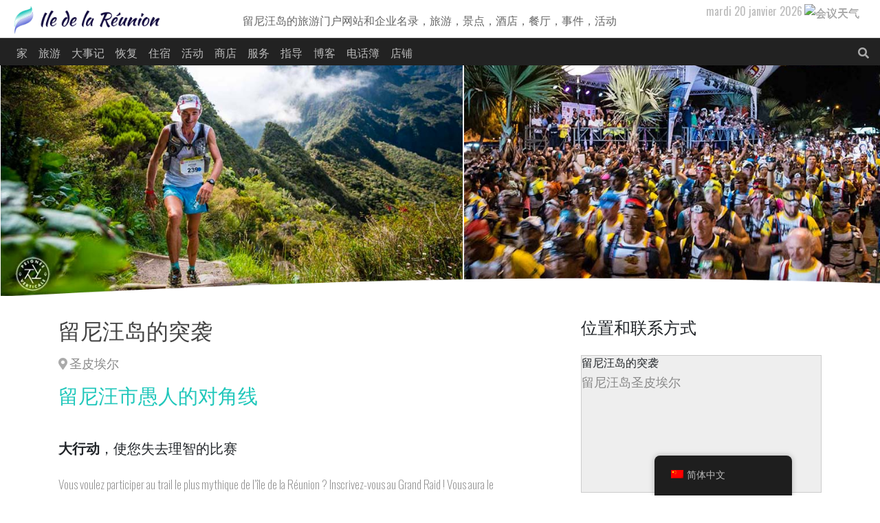

--- FILE ---
content_type: text/html; charset=UTF-8
request_url: https://ile-de-la-reunion.net/zh/events/le-grand-raid/
body_size: 23519
content:
<!doctype html><html lang="zh-Hans" prefix="og: http://ogp.me/ns#" >    <head><meta charset="UTF-8"><script>if(navigator.userAgent.match(/MSIE|Internet Explorer/i)||navigator.userAgent.match(/Trident\/7\..*?rv:11/i)){var href=document.location.href;if(!href.match(/[?&]nowprocket/)){if(href.indexOf("?")==-1){if(href.indexOf("#")==-1){document.location.href=href+"?nowprocket=1"}else{document.location.href=href.replace("#","?nowprocket=1#")}}else{if(href.indexOf("#")==-1){document.location.href=href+"&nowprocket=1"}else{document.location.href=href.replace("#","&nowprocket=1#")}}}}</script><script>(()=>{class RocketLazyLoadScripts{constructor(){this.v="1.2.6",this.triggerEvents=["keydown","mousedown","mousemove","touchmove","touchstart","touchend","wheel"],this.userEventHandler=this.t.bind(this),this.touchStartHandler=this.i.bind(this),this.touchMoveHandler=this.o.bind(this),this.touchEndHandler=this.h.bind(this),this.clickHandler=this.u.bind(this),this.interceptedClicks=[],this.interceptedClickListeners=[],this.l(this),window.addEventListener("pageshow",(t=>{this.persisted=t.persisted,this.everythingLoaded&&this.m()})),this.CSPIssue=sessionStorage.getItem("rocketCSPIssue"),document.addEventListener("securitypolicyviolation",(t=>{this.CSPIssue||"script-src-elem"!==t.violatedDirective||"data"!==t.blockedURI||(this.CSPIssue=!0,sessionStorage.setItem("rocketCSPIssue",!0))})),document.addEventListener("DOMContentLoaded",(()=>{this.k()})),this.delayedScripts={normal:[],async:[],defer:[]},this.trash=[],this.allJQueries=[]}p(t){document.hidden?t.t():(this.triggerEvents.forEach((e=>window.addEventListener(e,t.userEventHandler,{passive:!0}))),window.addEventListener("touchstart",t.touchStartHandler,{passive:!0}),window.addEventListener("mousedown",t.touchStartHandler),document.addEventListener("visibilitychange",t.userEventHandler))}_(){this.triggerEvents.forEach((t=>window.removeEventListener(t,this.userEventHandler,{passive:!0}))),document.removeEventListener("visibilitychange",this.userEventHandler)}i(t){"HTML"!==t.target.tagName&&(window.addEventListener("touchend",this.touchEndHandler),window.addEventListener("mouseup",this.touchEndHandler),window.addEventListener("touchmove",this.touchMoveHandler,{passive:!0}),window.addEventListener("mousemove",this.touchMoveHandler),t.target.addEventListener("click",this.clickHandler),this.L(t.target,!0),this.S(t.target,"onclick","rocket-onclick"),this.C())}o(t){window.removeEventListener("touchend",this.touchEndHandler),window.removeEventListener("mouseup",this.touchEndHandler),window.removeEventListener("touchmove",this.touchMoveHandler,{passive:!0}),window.removeEventListener("mousemove",this.touchMoveHandler),t.target.removeEventListener("click",this.clickHandler),this.L(t.target,!1),this.S(t.target,"rocket-onclick","onclick"),this.M()}h(){window.removeEventListener("touchend",this.touchEndHandler),window.removeEventListener("mouseup",this.touchEndHandler),window.removeEventListener("touchmove",this.touchMoveHandler,{passive:!0}),window.removeEventListener("mousemove",this.touchMoveHandler)}u(t){t.target.removeEventListener("click",this.clickHandler),this.L(t.target,!1),this.S(t.target,"rocket-onclick","onclick"),this.interceptedClicks.push(t),t.preventDefault(),t.stopPropagation(),t.stopImmediatePropagation(),this.M()}O(){window.removeEventListener("touchstart",this.touchStartHandler,{passive:!0}),window.removeEventListener("mousedown",this.touchStartHandler),this.interceptedClicks.forEach((t=>{t.target.dispatchEvent(new MouseEvent("click",{view:t.view,bubbles:!0,cancelable:!0}))}))}l(t){EventTarget.prototype.addEventListenerWPRocketBase=EventTarget.prototype.addEventListener,EventTarget.prototype.addEventListener=function(e,i,o){"click"!==e||t.windowLoaded||i===t.clickHandler||t.interceptedClickListeners.push({target:this,func:i,options:o}),(this||window).addEventListenerWPRocketBase(e,i,o)}}L(t,e){this.interceptedClickListeners.forEach((i=>{i.target===t&&(e?t.removeEventListener("click",i.func,i.options):t.addEventListener("click",i.func,i.options))})),t.parentNode!==document.documentElement&&this.L(t.parentNode,e)}D(){return new Promise((t=>{this.P?this.M=t:t()}))}C(){this.P=!0}M(){this.P=!1}S(t,e,i){t.hasAttribute&&t.hasAttribute(e)&&(event.target.setAttribute(i,event.target.getAttribute(e)),event.target.removeAttribute(e))}t(){this._(this),"loading"===document.readyState?document.addEventListener("DOMContentLoaded",this.R.bind(this)):this.R()}k(){let t=[];document.querySelectorAll("script[type=rocketlazyloadscript][data-rocket-src]").forEach((e=>{let i=e.getAttribute("data-rocket-src");if(i&&!i.startsWith("data:")){0===i.indexOf("//")&&(i=location.protocol+i);try{const o=new URL(i).origin;o!==location.origin&&t.push({src:o,crossOrigin:e.crossOrigin||"module"===e.getAttribute("data-rocket-type")})}catch(t){}}})),t=[...new Map(t.map((t=>[JSON.stringify(t),t]))).values()],this.T(t,"preconnect")}async R(){this.lastBreath=Date.now(),this.j(this),this.F(this),this.I(),this.W(),this.q(),await this.A(this.delayedScripts.normal),await this.A(this.delayedScripts.defer),await this.A(this.delayedScripts.async);try{await this.U(),await this.H(this),await this.J()}catch(t){console.error(t)}window.dispatchEvent(new Event("rocket-allScriptsLoaded")),this.everythingLoaded=!0,this.D().then((()=>{this.O()})),this.N()}W(){document.querySelectorAll("script[type=rocketlazyloadscript]").forEach((t=>{t.hasAttribute("data-rocket-src")?t.hasAttribute("async")&&!1!==t.async?this.delayedScripts.async.push(t):t.hasAttribute("defer")&&!1!==t.defer||"module"===t.getAttribute("data-rocket-type")?this.delayedScripts.defer.push(t):this.delayedScripts.normal.push(t):this.delayedScripts.normal.push(t)}))}async B(t){if(await this.G(),!0!==t.noModule||!("noModule"in HTMLScriptElement.prototype))return new Promise((e=>{let i;function o(){(i||t).setAttribute("data-rocket-status","executed"),e()}try{if(navigator.userAgent.indexOf("Firefox/")>0||""===navigator.vendor||this.CSPIssue)i=document.createElement("script"),[...t.attributes].forEach((t=>{let e=t.nodeName;"type"!==e&&("data-rocket-type"===e&&(e="type"),"data-rocket-src"===e&&(e="src"),i.setAttribute(e,t.nodeValue))})),t.text&&(i.text=t.text),i.hasAttribute("src")?(i.addEventListener("load",o),i.addEventListener("error",(function(){i.setAttribute("data-rocket-status","failed-network"),e()})),setTimeout((()=>{i.isConnected||e()}),1)):(i.text=t.text,o()),t.parentNode.replaceChild(i,t);else{const i=t.getAttribute("data-rocket-type"),s=t.getAttribute("data-rocket-src");i?(t.type=i,t.removeAttribute("data-rocket-type")):t.removeAttribute("type"),t.addEventListener("load",o),t.addEventListener("error",(i=>{this.CSPIssue&&i.target.src.startsWith("data:")?(console.log("WPRocket: data-uri blocked by CSP -> fallback"),t.removeAttribute("src"),this.B(t).then(e)):(t.setAttribute("data-rocket-status","failed-network"),e())})),s?(t.removeAttribute("data-rocket-src"),t.src=s):t.src="data:text/javascript;base64,"+window.btoa(unescape(encodeURIComponent(t.text)))}}catch(i){t.setAttribute("data-rocket-status","failed-transform"),e()}}));t.setAttribute("data-rocket-status","skipped")}async A(t){const e=t.shift();return e&&e.isConnected?(await this.B(e),this.A(t)):Promise.resolve()}q(){this.T([...this.delayedScripts.normal,...this.delayedScripts.defer,...this.delayedScripts.async],"preload")}T(t,e){var i=document.createDocumentFragment();t.forEach((t=>{const o=t.getAttribute&&t.getAttribute("data-rocket-src")||t.src;if(o&&!o.startsWith("data:")){const s=document.createElement("link");s.href=o,s.rel=e,"preconnect"!==e&&(s.as="script"),t.getAttribute&&"module"===t.getAttribute("data-rocket-type")&&(s.crossOrigin=!0),t.crossOrigin&&(s.crossOrigin=t.crossOrigin),t.integrity&&(s.integrity=t.integrity),i.appendChild(s),this.trash.push(s)}})),document.head.appendChild(i)}j(t){let e={};function i(i,o){return e[o].eventsToRewrite.indexOf(i)>=0&&!t.everythingLoaded?"rocket-"+i:i}function o(t,o){!function(t){e[t]||(e[t]={originalFunctions:{add:t.addEventListener,remove:t.removeEventListener},eventsToRewrite:[]},t.addEventListener=function(){arguments[0]=i(arguments[0],t),e[t].originalFunctions.add.apply(t,arguments)},t.removeEventListener=function(){arguments[0]=i(arguments[0],t),e[t].originalFunctions.remove.apply(t,arguments)})}(t),e[t].eventsToRewrite.push(o)}function s(e,i){let o=e[i];e[i]=null,Object.defineProperty(e,i,{get:()=>o||function(){},set(s){t.everythingLoaded?o=s:e["rocket"+i]=o=s}})}o(document,"DOMContentLoaded"),o(window,"DOMContentLoaded"),o(window,"load"),o(window,"pageshow"),o(document,"readystatechange"),s(document,"onreadystatechange"),s(window,"onload"),s(window,"onpageshow");try{Object.defineProperty(document,"readyState",{get:()=>t.rocketReadyState,set(e){t.rocketReadyState=e},configurable:!0}),document.readyState="loading"}catch(t){console.log("WPRocket DJE readyState conflict, bypassing")}}F(t){let e;function i(e){return t.everythingLoaded?e:e.split(" ").map((t=>"load"===t||0===t.indexOf("load.")?"rocket-jquery-load":t)).join(" ")}function o(o){function s(t){const e=o.fn[t];o.fn[t]=o.fn.init.prototype[t]=function(){return this[0]===window&&("string"==typeof arguments[0]||arguments[0]instanceof String?arguments[0]=i(arguments[0]):"object"==typeof arguments[0]&&Object.keys(arguments[0]).forEach((t=>{const e=arguments[0][t];delete arguments[0][t],arguments[0][i(t)]=e}))),e.apply(this,arguments),this}}o&&o.fn&&!t.allJQueries.includes(o)&&(o.fn.ready=o.fn.init.prototype.ready=function(e){return t.domReadyFired?e.bind(document)(o):document.addEventListener("rocket-DOMContentLoaded",(()=>e.bind(document)(o))),o([])},s("on"),s("one"),t.allJQueries.push(o)),e=o}o(window.jQuery),Object.defineProperty(window,"jQuery",{get:()=>e,set(t){o(t)}})}async H(t){const e=document.querySelector("script[data-webpack]");e&&(await async function(){return new Promise((t=>{e.addEventListener("load",t),e.addEventListener("error",t)}))}(),await t.K(),await t.H(t))}async U(){this.domReadyFired=!0;try{document.readyState="interactive"}catch(t){}await this.G(),document.dispatchEvent(new Event("rocket-readystatechange")),await this.G(),document.rocketonreadystatechange&&document.rocketonreadystatechange(),await this.G(),document.dispatchEvent(new Event("rocket-DOMContentLoaded")),await this.G(),window.dispatchEvent(new Event("rocket-DOMContentLoaded"))}async J(){try{document.readyState="complete"}catch(t){}await this.G(),document.dispatchEvent(new Event("rocket-readystatechange")),await this.G(),document.rocketonreadystatechange&&document.rocketonreadystatechange(),await this.G(),window.dispatchEvent(new Event("rocket-load")),await this.G(),window.rocketonload&&window.rocketonload(),await this.G(),this.allJQueries.forEach((t=>t(window).trigger("rocket-jquery-load"))),await this.G();const t=new Event("rocket-pageshow");t.persisted=this.persisted,window.dispatchEvent(t),await this.G(),window.rocketonpageshow&&window.rocketonpageshow({persisted:this.persisted}),this.windowLoaded=!0}m(){document.onreadystatechange&&document.onreadystatechange(),window.onload&&window.onload(),window.onpageshow&&window.onpageshow({persisted:this.persisted})}I(){const t=new Map;document.write=document.writeln=function(e){const i=document.currentScript;i||console.error("WPRocket unable to document.write this: "+e);const o=document.createRange(),s=i.parentElement;let n=t.get(i);void 0===n&&(n=i.nextSibling,t.set(i,n));const c=document.createDocumentFragment();o.setStart(c,0),c.appendChild(o.createContextualFragment(e)),s.insertBefore(c,n)}}async G(){Date.now()-this.lastBreath>45&&(await this.K(),this.lastBreath=Date.now())}async K(){return document.hidden?new Promise((t=>setTimeout(t))):new Promise((t=>requestAnimationFrame(t)))}N(){this.trash.forEach((t=>t.remove()))}static run(){const t=new RocketLazyLoadScripts;t.p(t)}}RocketLazyLoadScripts.run()})();</script> <meta name="viewport" content="width=device-width, initial-scale=1, shrink-to-fit=no">        <meta name="agd-partner-manual-verification" />        <meta name="ahrefs-site-verification" content="0b31bdaf20303822e1483d0fa8a5d253f5be79b6affa253f617fcea5d599a212">        <meta name="facebook-domain-verification" content="gqy5y9u74ra6j25ufc2a2sv3gok8er" />                <meta name="author" content="rund3v">                                                                 <link rel="apple-touch-icon" sizes="180x180" href="" >        <link rel="icon" sizes="32x32" type="image/png" href="" >        <link rel="icon" sizes="16x16" type="image/png" href="" >        <link rel="icon" href="" >                <meta name='robots' content='index, follow, max-image-preview:large, max-snippet:-1, max-video-preview:-1' />	<style>img:is([sizes="auto" i], [sizes^="auto," i]) { contain-intrinsic-size: 3000px 1500px }</style>			<title>留尼汪岛的盛大突袭-留尼汪岛</title><link rel="preload" data-rocket-preload as="image" href="https://ile-de-la-reunion.net/uploads/2020/07/Peignee-Verticale-Grand-Raid-Reunion-2017-9861-1024x683-1.jpg" fetchpriority="high">	<meta name="description" content="Le Grand Raid, la Grande Diagonale, surnommée aussi la Diagonale des Fous à la Réunion, est l&#039;une course les plus difficile au monde." />		<meta property="og:locale" content="zh_CN" />	<meta property="og:type" content="article" />	<meta property="og:title" content="留尼汪岛的盛大突袭-留尼汪岛" />	<meta property="og:description" content="Le Grand Raid, la Grande Diagonale, surnommée aussi la Diagonale des Fous à la Réunion, est l&#039;une course les plus difficile au monde." />	<meta property="og:url" content="https://ile-de-la-reunion.net/zh/events/le-grand-raid/" />	<meta property="og:site_name" content="留尼汪岛" />	<meta property="article:publisher" content="https://facebook.com/idlr97460" />	<meta property="article:modified_time" content="2024-09-27T12:40:17+00:00" />	<meta property="og:image" content="https://ile-de-la-reunion.net/uploads/2020/07/Peignee-Verticale-Grand-Raid-Reunion-2017-7846.jpg" />	<meta property="og:image:width" content="800" />	<meta property="og:image:height" content="500" />	<meta property="og:image:type" content="image/jpeg" />	<meta name="twitter:card" content="summary_large_image" />	<meta name="twitter:site" content="@idlr97460" />	<meta name="twitter:label1" content="预计阅读时间" />	<meta name="twitter:data1" content="4 分" /> <script type="application/ld+json" class="yoast-schema-graph">{
    "@context": "https:\/\/schema.org",
    "@graph": [
        {
            "@type": "WebPage",
            "@id": "https:\/\/ile-de-la-reunion.net\/events\/le-grand-raid\/",
            "url": "https:\/\/ile-de-la-reunion.net\/events\/le-grand-raid\/",
            "name": "\u7559\u5c3c\u6c6a\u5c9b\u7684\u76db\u5927\u7a81\u88ad-\u7559\u5c3c\u6c6a\u5c9b",
            "isPartOf": {
                "@id": "https:\/\/ile-de-la-reunion.net\/#website"
            },
            "primaryImageOfPage": {
                "@id": "https:\/\/ile-de-la-reunion.net\/events\/le-grand-raid\/#primaryimage"
            },
            "image": {
                "@id": "https:\/\/ile-de-la-reunion.net\/events\/le-grand-raid\/#primaryimage"
            },
            "thumbnailUrl": "https:\/\/ile-de-la-reunion.net\/uploads\/2020\/07\/Peignee-Verticale-Grand-Raid-Reunion-2017-7846.jpg",
            "datePublished": "2020-07-11T16:49:21+00:00",
            "dateModified": "2024-09-27T12:40:17+00:00",
            "description": "Le Grand Raid, la Grande Diagonale, surnomm\u00e9e aussi la Diagonale des Fous \u00e0 la R\u00e9union, est l'une course les plus difficile au monde.",
            "breadcrumb": {
                "@id": "https:\/\/ile-de-la-reunion.net\/events\/le-grand-raid\/#breadcrumb"
            },
            "inLanguage": "zh-Hans",
            "potentialAction": [
                {
                    "@type": "ReadAction",
                    "target": [
                        "https:\/\/ile-de-la-reunion.net\/events\/le-grand-raid\/"
                    ]
                }
            ]
        },
        {
            "@type": "ImageObject",
            "inLanguage": "zh-Hans",
            "@id": "https:\/\/ile-de-la-reunion.net\/events\/le-grand-raid\/#primaryimage",
            "url": "https:\/\/ile-de-la-reunion.net\/uploads\/2020\/07\/Peignee-Verticale-Grand-Raid-Reunion-2017-7846.jpg",
            "contentUrl": "https:\/\/ile-de-la-reunion.net\/uploads\/2020\/07\/Peignee-Verticale-Grand-Raid-Reunion-2017-7846.jpg",
            "width": 800,
            "height": 500,
            "caption": "Peignee-Verticale-Grand-Raid-Reunion-2017-7846"
        },
        {
            "@type": "BreadcrumbList",
            "@id": "https:\/\/ile-de-la-reunion.net\/events\/le-grand-raid\/#breadcrumb",
            "itemListElement": [
                {
                    "@type": "ListItem",
                    "position": 1,
                    "name": "\u5bb6",
                    "item": "https:\/\/ile-de-la-reunion.net\/events\/"
                },
                {
                    "@type": "ListItem",
                    "position": 2,
                    "name": "\u7559\u5c3c\u6c6a\u5c9b\u7684\u7a81\u88ad"
                }
            ]
        },
        {
            "@type": "WebSite",
            "@id": "https:\/\/ile-de-la-reunion.net\/#website",
            "url": "https:\/\/ile-de-la-reunion.net\/",
            "name": "\u7559\u5c3c\u6c6a\u5c9b",
            "description": "\u7559\u5c3c\u6c6a\u5c9b\u7684\u65c5\u6e38\u95e8\u6237\u7f51\u7ad9\u548c\u4f01\u4e1a\u540d\u5f55\uff0c\u65c5\u6e38\uff0c\u666f\u70b9\uff0c\u9152\u5e97\uff0c\u9910\u5385\uff0c\u4e8b\u4ef6\uff0c\u6d3b\u52a8",
            "potentialAction": [
                {
                    "@type": "SearchAction",
                    "target": {
                        "@type": "EntryPoint",
                        "urlTemplate": "https:\/\/ile-de-la-reunion.net\/?s={search_term_string}"
                    },
                    "query-input": {
                        "@type": "PropertyValueSpecification",
                        "valueRequired": true,
                        "valueName": "search_term_string"
                    }
                }
            ],
            "inLanguage": "zh-Hans"
        }
    ]
}</script> <link rel="alternate" type="application/rss+xml" title="Ile de la Réunion &raquo; Le Grand Raid à la Réunion 评论 Feed" href="https://ile-de-la-reunion.net/zh/events/le-grand-raid/feed/" /><link rel='stylesheet' href='https://ile-de-la-reunion.net/apps/a-z-listing/css/a-z-listing-default.css' type='text/css' media='all' /><link rel='stylesheet' href='https://ile-de-la-reunion.net/apps/stripe-payments/public/assets/css/public.css' type='text/css' media='all' /><link rel='stylesheet' href='https://ile-de-la-reunion.net/apps/woocommerce/assets/css/woocommerce-layout.css' type='text/css' media='all' /><link rel='stylesheet' href='https://ile-de-la-reunion.net/apps/woocommerce/assets/css/woocommerce-smallscreen.css' type='text/css' media='only screen and (max-width: 768px)' /><link rel='stylesheet' href='https://ile-de-la-reunion.net/apps/woocommerce/assets/css/woocommerce.css' type='text/css' media='all' /><style id='woocommerce-inline-inline-css' type='text/css'>.woocommerce form .form-row .required { visibility: visible; }</style><link rel='stylesheet' href='https://ile-de-la-reunion.net/apps/translatepress-multilingual/assets/css/trp-floater-language-switcher.css' type='text/css' media='all' /><link rel='stylesheet' href='https://ile-de-la-reunion.net/apps/translatepress-multilingual/assets/css/trp-language-switcher.css' type='text/css' media='all' /><link rel='stylesheet' href='https://ile-de-la-reunion.net/apps/woocommerce/assets/css/brands.css' type='text/css' media='all' /><link rel='stylesheet' href='https://ile-de-la-reunion.net/site/ile-de-la-reunion/skin.css' type='text/css' media='all' /><link rel='stylesheet' href='https://fonts.googleapis.com/css2?family=Oswald%3Awght%40200%3B300%3B400%3B500%3B600%3B700&#038;display=swap%22+rel%3D%22stylesheet' type='text/css' media='all' /><link rel='stylesheet' href='https://stackpath.bootstrapcdn.com/bootstrap/4.1.1/css/bootstrap.min.css' type='text/css' media='all' /><link rel='stylesheet' href='https://ile-de-la-reunion.net/site/ile-de-la-reunion/css/css/all.min.css' type='text/css' media='all' /><link rel='stylesheet' href='https://ile-de-la-reunion.net/includes/css/dashicons.min.css' type='text/css' media='all' /><link rel='stylesheet' href='https://ile-de-la-reunion.net/apps/a-z-listing/css/a-z-listing-default.css' type='text/css' media='all' /><link rel='stylesheet' href='https://ile-de-la-reunion.net/apps/add-to-any/addtoany.min.css' type='text/css' media='all' /> <script type="rocketlazyloadscript" data-rocket-type="text/javascript" defer data-rocket-src="https://ile-de-la-reunion.net/includes/js/jquery/jquery.min.js" id="jquery-core-js"></script> <script type="rocketlazyloadscript" data-rocket-type="text/javascript" defer data-rocket-src="https://ile-de-la-reunion.net/includes/js/jquery/jquery-migrate.min.js" id="jquery-migrate-js"></script> <script type="rocketlazyloadscript" data-minify="1" data-rocket-type="text/javascript" defer data-rocket-src="https://ile-de-la-reunion.net/html/cache/min/1/wp-content/plugins/wp-hide-security-enhancer/assets/js/devtools-detect.js?ver=1713782580" id="devtools-detect-js"></script> <script type="rocketlazyloadscript" data-rocket-type="text/javascript" id="addtoany-core-js-before">
/* <![CDATA[ */
window.a2a_config=window.a2a_config||{};a2a_config.callbacks=[];a2a_config.overlays=[];a2a_config.templates={};a2a_localize = {
	Share: "分享",
	Save: "收藏",
	Subscribe: "订阅",
	Email: "电子邮件",
	Bookmark: "书签",
	ShowAll: "显示全部服务",
	ShowLess: "显示部分服务",
	FindServices: "查找服务",
	FindAnyServiceToAddTo: "动态查找任何用以添加的服务",
	PoweredBy: "Powered by",
	ShareViaEmail: "通过电子邮件分享",
	SubscribeViaEmail: "通过电子邮件订阅",
	BookmarkInYourBrowser: "添加为浏览器书签",
	BookmarkInstructions: "按Ctrl+D或\u2318+D可将此页面加入书签。",
	AddToYourFavorites: "添加至收藏夹",
	SendFromWebOrProgram: "通过任何电邮地址或电邮程序发送",
	EmailProgram: "电子邮件程序",
	More: "更多&#8230;",
	ThanksForSharing: "感谢分享！",
	ThanksForFollowing: "感谢您的关注！"
};
/* ]]> */
</script> <script type="rocketlazyloadscript" data-rocket-type="text/javascript" defer data-rocket-src ="https://static.addtoany.com/menu/page.js" id="addtoany-core-js"></script> <script type="rocketlazyloadscript" data-rocket-type="text/javascript" defer data-rocket-src ="https://ile-de-la-reunion.net/apps/add-to-any/addtoany.min.js" id="addtoany-jquery-js"></script> <script type="rocketlazyloadscript" data-rocket-type="text/javascript" defer data-rocket-src="https://ile-de-la-reunion.net/apps/woocommerce/assets/js/jquery-blockui/jquery.blockUI.min.js" id="jquery-blockui-js" data-wp-strategy="defer"></script> <script type="text/javascript" id="wc-add-to-cart-js-extra">
/* <![CDATA[ */
var wc_add_to_cart_params = {"ajax_url":"\/dev_admin\/admin-ajax.php","wc_ajax_url":"https:\/\/ile-de-la-reunion.net\/zh\/?wc-ajax=%%endpoint%%","i18n_view_cart":"\u67e5\u770b\u8d2d\u7269\u8f66","cart_url":"https:\/\/ile-de-la-reunion.net\/zh\/cart\/","is_cart":"","cart_redirect_after_add":"yes"};
/* ]]> */
</script> <script type="rocketlazyloadscript" data-rocket-type="text/javascript" defer data-rocket-src="https://ile-de-la-reunion.net/apps/woocommerce/assets/js/frontend/add-to-cart.min.js" id="wc-add-to-cart-js" data-wp-strategy="defer"></script> <script type="rocketlazyloadscript" data-rocket-type="text/javascript" defer data-rocket-src="https://ile-de-la-reunion.net/apps/woocommerce/assets/js/js-cookie/js.cookie.min.js" id="js-cookie-js" data-wp-strategy="defer"></script> <script type="text/javascript" id="woocommerce-js-extra">
/* <![CDATA[ */
var woocommerce_params = {"ajax_url":"\/dev_admin\/admin-ajax.php","wc_ajax_url":"https:\/\/ile-de-la-reunion.net\/zh\/?wc-ajax=%%endpoint%%"};
/* ]]> */
</script> <script type="rocketlazyloadscript" data-rocket-type="text/javascript" defer data-rocket-src="https://ile-de-la-reunion.net/apps/woocommerce/assets/js/frontend/woocommerce.min.js" id="woocommerce-js" data-wp-strategy="defer"></script> <script type="rocketlazyloadscript" data-minify="1" data-rocket-type="text/javascript" defer data-rocket-src="https://ile-de-la-reunion.net/html/cache/min/1/wp-content/plugins/translatepress-multilingual/assets/js/trp-frontend-compatibility.js?ver=1713782580" id="trp-frontend-compatibility-js"></script> <link rel="https://api.w.org/" href="https://ile-de-la-reunion.net/zh/wp-json/" /><style type="text/css" media="screen">	.g { margin:0px; padding:0px; overflow:hidden; line-height:1; zoom:1; }	.g img { height:auto; }	.g-col { position:relative; float:left; }	.g-col:first-child { margin-left: 0; }	.g-col:last-child { margin-right: 0; }	@media only screen and (max-width: 480px) {		.g-col, .g-dyn, .g-single { width:100%; margin-left:0; margin-right:0; }	}</style><link rel="alternate" hreflang="fr-FR" href="https://ile-de-la-reunion.net/events/le-grand-raid/"/><link rel="alternate" hreflang="en-US" href="https://ile-de-la-reunion.net/en/events/le-grand-raid/"/><link rel="alternate" hreflang="es-ES" href="https://ile-de-la-reunion.net/es/events/le-grand-raid/"/><link rel="alternate" hreflang="de-DE" href="https://ile-de-la-reunion.net/de/events/le-grand-raid/"/><link rel="alternate" hreflang="pt-PT" href="https://ile-de-la-reunion.net/pt/events/le-grand-raid/"/><link rel="alternate" hreflang="it-IT" href="https://ile-de-la-reunion.net/it/events/le-grand-raid/"/><link rel="alternate" hreflang="nl-NL" href="https://ile-de-la-reunion.net/nl/events/le-grand-raid/"/><link rel="alternate" hreflang="sv-SE" href="https://ile-de-la-reunion.net/sv/events/le-grand-raid/"/><link rel="alternate" hreflang="el" href="https://ile-de-la-reunion.net/el/events/le-grand-raid/"/><link rel="alternate" hreflang="ro-RO" href="https://ile-de-la-reunion.net/ro/events/le-grand-raid/"/><link rel="alternate" hreflang="hu-HU" href="https://ile-de-la-reunion.net/hu/events/le-grand-raid/"/><link rel="alternate" hreflang="ru-RU" href="https://ile-de-la-reunion.net/ru/events/le-grand-raid/"/><link rel="alternate" hreflang="tr-TR" href="https://ile-de-la-reunion.net/tr/events/le-grand-raid/"/><link rel="alternate" hreflang="hi-IN" href="https://ile-de-la-reunion.net/hi/events/le-grand-raid/"/><link rel="alternate" hreflang="zh-CN" href="https://ile-de-la-reunion.net/zh/events/le-grand-raid/"/><link rel="alternate" hreflang="ja" href="https://ile-de-la-reunion.net/ja/events/le-grand-raid/"/><link rel="alternate" hreflang="fr" href="https://ile-de-la-reunion.net/events/le-grand-raid/"/><link rel="alternate" hreflang="en" href="https://ile-de-la-reunion.net/en/events/le-grand-raid/"/><link rel="alternate" hreflang="es" href="https://ile-de-la-reunion.net/es/events/le-grand-raid/"/><link rel="alternate" hreflang="de" href="https://ile-de-la-reunion.net/de/events/le-grand-raid/"/><link rel="alternate" hreflang="pt" href="https://ile-de-la-reunion.net/pt/events/le-grand-raid/"/><link rel="alternate" hreflang="it" href="https://ile-de-la-reunion.net/it/events/le-grand-raid/"/><link rel="alternate" hreflang="nl" href="https://ile-de-la-reunion.net/nl/events/le-grand-raid/"/><link rel="alternate" hreflang="sv" href="https://ile-de-la-reunion.net/sv/events/le-grand-raid/"/><link rel="alternate" hreflang="ro" href="https://ile-de-la-reunion.net/ro/events/le-grand-raid/"/><link rel="alternate" hreflang="hu" href="https://ile-de-la-reunion.net/hu/events/le-grand-raid/"/><link rel="alternate" hreflang="ru" href="https://ile-de-la-reunion.net/ru/events/le-grand-raid/"/><link rel="alternate" hreflang="tr" href="https://ile-de-la-reunion.net/tr/events/le-grand-raid/"/><link rel="alternate" hreflang="hi" href="https://ile-de-la-reunion.net/hi/events/le-grand-raid/"/><link rel="alternate" hreflang="zh" href="https://ile-de-la-reunion.net/zh/events/le-grand-raid/"/>	<noscript><style>.woocommerce-product-gallery{ opacity: 1 !important; }</style></noscript>	<style class='wp-fonts-local' type='text/css'>@font-face{font-family:Inter;font-style:normal;font-weight:300 900;font-display:fallback;src:url('https://ile-de-la-reunion.net/apps/woocommerce/assets/fonts/Inter-VariableFont_slnt,wght.woff2') format('woff2');font-stretch:normal;}@font-face{font-family:Cardo;font-style:normal;font-weight:400;font-display:fallback;src:url('https://ile-de-la-reunion.net/apps/woocommerce/assets/fonts/cardo_normal_400.woff2') format('woff2');}</style><link rel="icon" href="https://ile-de-la-reunion.net/uploads/2020/05/cropped-favicon-32x32.png" sizes="32x32" /><link rel="icon" href="https://ile-de-la-reunion.net/uploads/2020/05/cropped-favicon-192x192.png" sizes="192x192" /><link rel="apple-touch-icon" href="https://ile-de-la-reunion.net/uploads/2020/05/cropped-favicon-180x180.png" /><meta name="msapplication-TileImage" content="https://ile-de-la-reunion.net/uploads/2020/05/cropped-favicon-270x270.png" /> <script type="rocketlazyloadscript"> 
            let selectedMenu = "events";
            let archive = null; 
        </script> <script type="rocketlazyloadscript">(function(w,d,s,l,i){w[l]=w[l]||[];w[l].push({'gtm.start':
        new Date().getTime(),event:'gtm.js'});var f=d.getElementsByTagName(s)[0],
        j=d.createElement(s),dl=l!='dataLayer'?'&l='+l:'';j.async=true;j.src=
        'https://www.googletagmanager.com/gtm.js?id='+i+dl;f.parentNode.insertBefore(j,f);
        })(window,document,'script','dataLayer','GTM-NLK528N');</script> <script type="rocketlazyloadscript" async data-rocket-src="https://www.googletagmanager.com/gtag/js?id=UA-3473082-30"></script> <script type="rocketlazyloadscript">
        window.dataLayer = window.dataLayer || [];
        function gtag(){dataLayer.push(arguments);}
        gtag('js', new Date());
        gtag('config', 'UA-3473082-30');
        </script> <div style="clear: both;  margin-bottom: 10px;"> <script type="rocketlazyloadscript" data-ad-client="ca-pub-9895200841640418" async data-rocket-src="https://pagead2.googlesyndication.com/pagead/js/adsbygoogle.js"></script> </div> <script type="rocketlazyloadscript" async data-rocket-src="https://www.googletagmanager.com/gtag/js?id=AW-1045098489"></script> <script type="rocketlazyloadscript">
        window.dataLayer = window.dataLayer || [];
        function gtag(){dataLayer.push(arguments);}
        gtag('js', new Date());
        gtag('config', 'AW-1045098489');
        </script> <script type="rocketlazyloadscript">
        gtag('event', 'conversion', {'send_to': 'AW-1045098489/OULgCL_n-tgBEPnfq_ID'});
        </script> <script type="rocketlazyloadscript" id="mcjs">!function(c,h,i,m,p){m=c.createElement(h),p=c.getElementsByTagName(h)[0],m.async=1,m.src=i,p.parentNode.insertBefore(m,p)}(document,"script","https://chimpstatic.com/mcjs-connected/js/users/a2b6e969a980fb71b23a5ed6b/9e0eab6d16c8b900c35491bba.js");</script> <script type="rocketlazyloadscript">
            (function(h,o,t,j,a,r){
                h.hj=h.hj||function(){(h.hj.q=h.hj.q||[]).push(arguments)};
                h._hjSettings={hjid:2151199,hjsv:6};
                a=o.getElementsByTagName('head')[0];
                r=o.createElement('script');r.async=1;
                r.src=t+h._hjSettings.hjid+j+h._hjSettings.hjsv;
                a.appendChild(r);
            })(window,document,'https://static.hotjar.com/c/hotjar-','.js?sv=');
        </script> <meta name="facebook-domain-verification" content="cp26unm66kj644nfpmafbenixf2ksr" /> <script type="rocketlazyloadscript">
        !function(f,b,e,v,n,t,s)
        {if(f.fbq)return;n=f.fbq=function(){n.callMethod?
        n.callMethod.apply(n,arguments):n.queue.push(arguments)};
        if(!f._fbq)f._fbq=n;n.push=n;n.loaded=!0;n.version='2.0';
        n.queue=[];t=b.createElement(e);t.async=!0;
        t.src=v;s=b.getElementsByTagName(e)[0];
        s.parentNode.insertBefore(t,s)}(window, document,'script',
        'https://connect.facebook.net/en_US/fbevents.js');
        fbq('init', '215373967782682');
        fbq('track', 'PageView');
        </script> <noscript><img height="1" width="1" style="display:none"        src="https://www.facebook.com/tr?id=215373967782682&ev=PageView&noscript=1"        /></noscript>        		          <style id="rocket-lazyrender-inline-css">[data-wpr-lazyrender] {content-visibility: auto;}</style></head>    <body class="events-template-default single single-events postid-2669 theme-iledelareunion woocommerce-no-js translatepress-zh_CN" >                        <noscript><iframe src="https://www.googletagmanager.com/ns.html?id=GTM-NLK528N"        height="0" width="0" style="display:none;visibility:hidden"></iframe></noscript> <script type="application/ld+json">{
    "@context": "http:\/\/schema.org",
    "@type": "Organization",
    "name": "\u7559\u5c3c\u6c6a\u5c9b",
    "url": "https:\/\/ile-de-la-reunion.net",
    "sameAs": [
        "https:\/\/twitter.com\/idlr97460",
        "https:\/\/www.facebook.com\/idlr97460",
        "https:\/\/www.instagram.com\/idlr97460",
        "https:\/\/www.pinterest.fr\/idlr97460"
    ]
}</script> <main  role="main">            <header >                 <div  id="lightBox"></div> <script type="rocketlazyloadscript"> let business = false; </script> <div  id="header">                <div class="row headerLogo">            <div class="col-xl-3 col-md-6 col-9" id="logo">                <a href="https://ile-de-la-reunion.net/zh/"><img src="https://ile-de-la-reunion.net/site/ile-de-la-reunion/img/logo.png" width="300px" alt="logo-ile-de-la-reunion.net"/></a>            </div>            <div class="col-xl-6" id="slogan">                    <h6>留尼汪岛的旅游门户网站和企业名录，旅游，景点，酒店，餐厅，事件，活动</h6>            </div>            <div class="col-xl-3 col-md-6 col-3 meteo">               <a href="https://ile-de-la-reunion.net/zh/meteo-de-la-reunion/"> <span id="day-date"><strong>mardi 20 janvier 2026</strong></span> <img  id="icon-weather" src="" alt="会议天气"> <span id="temp"><strong id="temp-weather"> </strong></span> </a>            </div>        </div>                         <nav class="navbar navbar-expand-md  navbar-color">                        <button class="navbar-toggler" type="button" data-toggle="collapse" data-target="#navbarCollapse" aria-controls="navbarCollapse" aria-expanded="false" aria-label="Toggle navigation">                <span class="navbar-toggler-icon"><i class="fas fa-bars" style="color:#888; font-size:28px;" aria-hidden="true"></i></span>            </button>                                    <div class="collapse navbar-collapse" id="navbarCollapse">                                <div class="menu-top-menu-container"><ul id="menu-top-menu" class="navbar-nav mr-auto navbar-center"><li id="menu-item-69" class="menu-item menu-item-type-post_type menu-item-object-page menu-item-home menu-item-has-children menu-item-69"><a href="https://ile-de-la-reunion.net/zh/">家</a><ul class="sub-menu">	<li id="menu-item-307" class="menu-item menu-item-type-post_type menu-item-object-page menu-item-307"><a href="https://ile-de-la-reunion.net/zh/histoire-de-lile-de-la-reunion/">历史</a></li>	<li id="menu-item-1015" class="menu-item menu-item-type-post_type menu-item-object-page menu-item-1015"><a href="https://ile-de-la-reunion.net/zh/geographie-de-lile-de-la-reunion/">地理</a></li>	<li id="menu-item-287" class="menu-item menu-item-type-post_type menu-item-object-page menu-item-287"><a href="https://ile-de-la-reunion.net/zh/top-visites-a-lile-de-la-reunion/">热门访问</a></li>	<li id="menu-item-1014" class="menu-item menu-item-type-post_type menu-item-object-page menu-item-1014"><a href="https://ile-de-la-reunion.net/zh/aeroports-de-la-reunion/">飞机场</a></li>	<li id="menu-item-1928" class="menu-item menu-item-type-post_type menu-item-object-page menu-item-1928"><a href="https://ile-de-la-reunion.net/zh/news/">消息</a></li>	<li id="menu-item-1983" class="menu-item menu-item-type-post_type menu-item-object-page menu-item-1983"><a href="https://ile-de-la-reunion.net/zh/dernieres-publications/">刊物</a></li></ul></li><li id="menu-item-68" class="menu-item menu-item-type-post_type menu-item-object-page menu-item-has-children menu-item-68"><a href="https://ile-de-la-reunion.net/zh/le-tourisme-a-lile-de-la-reunion/">旅游</a><ul class="sub-menu">	<li id="menu-item-335" class="menu-item menu-item-type-taxonomy menu-item-object-category menu-item-335"><a href="https://ile-de-la-reunion.net/zh/category/visites-a-la-reunion/">团圆之旅</a></li>	<li id="menu-item-480" class="menu-item menu-item-type-post_type menu-item-object-page menu-item-480"><a href="https://ile-de-la-reunion.net/zh/fruits-de-lile-de-la-reunion/">团圆的果实</a></li>	<li id="menu-item-2016" class="menu-item menu-item-type-post_type menu-item-object-page menu-item-2016"><a href="https://ile-de-la-reunion.net/zh/les-fleurs-de-lile-de-la-reunion/">留尼汪岛花</a></li>	<li id="menu-item-479" class="menu-item menu-item-type-post_type menu-item-object-page menu-item-479"><a href="https://ile-de-la-reunion.net/zh/plats-de-lile-de-la-reunion/">团圆饭</a></li>	<li id="menu-item-4838" class="menu-item menu-item-type-taxonomy menu-item-object-category menu-item-4838"><a href="https://ile-de-la-reunion.net/zh/category/villes-a-la-reunion/">团圆之城</a></li>	<li id="menu-item-113" class="menu-item menu-item-type-taxonomy menu-item-object-category menu-item-113"><a href="https://ile-de-la-reunion.net/zh/category/jardin-a-la-reunion/">团圆花园</a></li>	<li id="menu-item-72" class="menu-item menu-item-type-taxonomy menu-item-object-category menu-item-72"><a href="https://ile-de-la-reunion.net/zh/category/parcs-a-la-reunion/">留尼汪公园</a></li>	<li id="menu-item-3374" class="menu-item menu-item-type-post_type menu-item-object-page menu-item-3374"><a href="https://ile-de-la-reunion.net/zh/meteo-de-la-reunion/">留尼汪天气</a></li>	<li id="menu-item-3255" class="menu-item menu-item-type-post_type menu-item-object-page menu-item-3255"><a href="https://ile-de-la-reunion.net/zh/radios-de-la-reunion/">留尼汪岛电台</a></li>	<li id="menu-item-2590" class="menu-item menu-item-type-post_type menu-item-object-page menu-item-2590"><a href="https://ile-de-la-reunion.net/zh/le-tourisme-a-lile-de-la-reunion/videos-de-la-reunion/">团圆视频</a></li></ul></li><li id="menu-item-294" class="menu-item menu-item-type-post_type menu-item-object-page menu-item-has-children menu-item-294"><a href="https://ile-de-la-reunion.net/zh/evenements-a-lile-de-la-reunion/">大事记</a><ul class="sub-menu">	<li id="menu-item-125" class="menu-item menu-item-type-taxonomy menu-item-object-category menu-item-125"><a href="https://ile-de-la-reunion.net/zh/category/fete-a-la-reunion/">留尼旺节假日</a></li>	<li id="menu-item-123" class="menu-item menu-item-type-taxonomy menu-item-object-category menu-item-123"><a href="https://ile-de-la-reunion.net/zh/category/concert-a-la-reunion/">留尼汪音乐会</a></li>	<li id="menu-item-124" class="menu-item menu-item-type-taxonomy menu-item-object-category menu-item-124"><a href="https://ile-de-la-reunion.net/zh/category/festival-a-la-reunion/">留尼汪的节日</a></li>	<li id="menu-item-126" class="menu-item menu-item-type-taxonomy menu-item-object-category menu-item-126"><a href="https://ile-de-la-reunion.net/zh/category/foire-a-la-reunion/">同学聚会</a></li>	<li id="menu-item-127" class="menu-item menu-item-type-taxonomy menu-item-object-category menu-item-127"><a href="https://ile-de-la-reunion.net/zh/category/spectacle-a-la-reunion/">团聚节目</a></li>	<li id="menu-item-2674" class="menu-item menu-item-type-taxonomy menu-item-object-category current-events-ancestor current-menu-parent current-events-parent menu-item-2674"><a href="https://ile-de-la-reunion.net/zh/category/sportif/">留尼汪体育赛事</a></li></ul></li><li id="menu-item-295" class="menu-item menu-item-type-post_type menu-item-object-page menu-item-has-children menu-item-295"><a href="https://ile-de-la-reunion.net/zh/restaurations-a-lile-de-la-reunion/">恢复</a><ul class="sub-menu">	<li id="menu-item-136" class="menu-item menu-item-type-taxonomy menu-item-object-category menu-item-136"><a href="https://ile-de-la-reunion.net/zh/category/restaurations-a-la-reunion/restaurant/">餐馆</a></li>	<li id="menu-item-135" class="menu-item menu-item-type-taxonomy menu-item-object-category menu-item-135"><a href="https://ile-de-la-reunion.net/zh/category/restaurations-a-la-reunion/pizzeria/">比萨店</a></li>	<li id="menu-item-133" class="menu-item menu-item-type-taxonomy menu-item-object-category menu-item-133"><a href="https://ile-de-la-reunion.net/zh/category/restaurations-a-la-reunion/bar/">酒吧和酒馆</a></li>	<li id="menu-item-134" class="menu-item menu-item-type-taxonomy menu-item-object-category menu-item-134"><a href="https://ile-de-la-reunion.net/zh/category/restaurations-a-la-reunion/fast-food/">快餐</a></li>	<li id="menu-item-2943" class="menu-item menu-item-type-taxonomy menu-item-object-category menu-item-2943"><a href="https://ile-de-la-reunion.net/zh/category/restaurations-a-la-reunion/camion-bar/">酒吧卡车</a></li></ul></li><li id="menu-item-296" class="menu-item menu-item-type-post_type menu-item-object-page menu-item-has-children menu-item-296"><a href="https://ile-de-la-reunion.net/zh/hebergements-a-lile-de-la-reunion/">住宿</a><ul class="sub-menu">	<li id="menu-item-140" class="menu-item menu-item-type-taxonomy menu-item-object-category menu-item-140"><a href="https://ile-de-la-reunion.net/zh/category/hebergements-a-la-reunion/hotel/">Hotêls</a></li>	<li id="menu-item-138" class="menu-item menu-item-type-taxonomy menu-item-object-category menu-item-138"><a href="https://ile-de-la-reunion.net/zh/category/hebergements-a-la-reunion/chambre-dhote/">客房介绍</a></li>	<li id="menu-item-139" class="menu-item menu-item-type-taxonomy menu-item-object-category menu-item-139"><a href="https://ile-de-la-reunion.net/zh/category/hebergements-a-la-reunion/gite/">乡间别墅</a></li>	<li id="menu-item-144" class="menu-item menu-item-type-taxonomy menu-item-object-category menu-item-144"><a href="https://ile-de-la-reunion.net/zh/category/hebergements-a-la-reunion/camping/">露营地</a></li></ul></li><li id="menu-item-297" class="menu-item menu-item-type-post_type menu-item-object-page menu-item-has-children menu-item-297"><a href="https://ile-de-la-reunion.net/zh/activites-a-lile-de-la-reunion/">活动</a><ul class="sub-menu">	<li id="menu-item-1304" class="menu-item menu-item-type-post_type menu-item-object-page menu-item-1304"><a href="https://ile-de-la-reunion.net/zh/liste-des-activites-a-lile-de-la-reunion/">分类目录</a></li>	<li id="menu-item-1302" class="menu-item menu-item-type-taxonomy menu-item-object-category menu-item-1302"><a href="https://ile-de-la-reunion.net/zh/category/toutes-les-activites-a-la-reunion/">全部</a></li></ul></li><li id="menu-item-299" class="menu-item menu-item-type-post_type menu-item-object-page menu-item-has-children menu-item-299"><a href="https://ile-de-la-reunion.net/zh/commerces-a-lile-de-la-reunion/">商店</a><ul class="sub-menu">	<li id="menu-item-1379" class="menu-item menu-item-type-post_type menu-item-object-page menu-item-1379"><a href="https://ile-de-la-reunion.net/zh/liste-des-commerces-a-lile-de-la-reunion/">分类目录</a></li>	<li id="menu-item-1380" class="menu-item menu-item-type-taxonomy menu-item-object-category menu-item-1380"><a href="https://ile-de-la-reunion.net/zh/category/touts-les-commerces-a-la-reunion/">全部</a></li></ul></li><li id="menu-item-298" class="menu-item menu-item-type-post_type menu-item-object-page menu-item-has-children menu-item-298"><a href="https://ile-de-la-reunion.net/zh/services-a-lile-de-la-reunion/">服务</a><ul class="sub-menu">	<li id="menu-item-1411" class="menu-item menu-item-type-post_type menu-item-object-page menu-item-1411"><a href="https://ile-de-la-reunion.net/zh/liste-des-services-a-lile-de-la-reunion/">分类目录</a></li>	<li id="menu-item-1410" class="menu-item menu-item-type-taxonomy menu-item-object-category menu-item-1410"><a href="https://ile-de-la-reunion.net/zh/category/entreprises-de-services-a-la-reunion/">全部</a></li></ul></li><li id="menu-item-4437" class="menu-item menu-item-type-post_type menu-item-object-post menu-item-4437"><a href="https://ile-de-la-reunion.net/zh/guide-reunion/">指导</a></li><li id="menu-item-96" class="menu-item menu-item-type-post_type menu-item-object-page current_page_parent menu-item-96"><a href="https://ile-de-la-reunion.net/zh/blog-sur-la-reunion/">博客</a></li><li id="menu-item-2004" class="menu-item menu-item-type-post_type menu-item-object-page menu-item-2004"><a href="https://ile-de-la-reunion.net/zh/annuaire-dentreprises-de-lile-de-la-reunion/">电话簿</a></li><li id="menu-item-4331" class="menu-item menu-item-type-post_type menu-item-object-page menu-item-4331"><a href="https://ile-de-la-reunion.net/zh/shop/">店铺</a></li></ul></div>                            </div>                             <a href="https://ile-de-la-reunion.net/zh/find/" > <i class="fas fa-search"></i></a>              </nav>                           </div></header>                <div  class="main-content"><div id="banner-item-category" >                      <img fetchpriority="high" src="https://ile-de-la-reunion.net/uploads/2020/07/Peignee-Verticale-Grand-Raid-Reunion-2017-9861-1024x683-1.jpg" alt="留尼汪岛的突袭">                      <img src="https://ile-de-la-reunion.net/uploads/2020/07/Peignee-Verticale-Grand-Raid-Reunion-2017-7846.jpg" alt="留尼汪岛的突袭">                      <img src="https://ile-de-la-reunion.net/uploads/2020/07/Peignee-Verticale-Grand-Raid-Reunion-2017-9351.jpg" alt="留尼汪岛的突袭">                      <img src="https://ile-de-la-reunion.net/uploads/2020/07/Peignee-Verticale-Grand-Raid-Reunion-2017-7886-1024x683.jpg" alt="留尼汪岛的突袭">                      <img src="https://ile-de-la-reunion.net/uploads/2020/07/Peignee-Verticale-Grand-Raid-Reunion-2017-9828.jpg" alt="留尼汪岛的突袭">                      <img src="https://ile-de-la-reunion.net/uploads/2020/07/Peignee-Verticale-Grand-Raid-Reunion-2017-0184.jpg" alt="留尼汪岛的突袭">            <img id="banner-mask" src="https://ile-de-la-reunion.net/site/ile-de-la-reunion/img/banner-mask.png" alt="面具">      </div><div  class="container corps">    <div class="row">        <div class="col-md-8">                                            <h1>留尼汪岛的突袭</h1>                    <p><i class="fas fa-map-marker-alt"></i> 圣皮埃尔</p>                    <h2 class="single-category-subtitle">留尼汪市愚人的对角线</h2>                                       <div class="row">                        <div class="col-lg-11">                            <div class="single-post"><h5></h5><h5><strong>大行动</strong>，使您失去理智的比赛</h5><p>Vous voulez participer au trail le plus mythique de l’île de la Réunion ? Inscrivez-vous au Grand Raid ! Vous aura le choix entre 4 courses de différents niveaux, mais il vous faudra malgré tout un minimum d’entraînement avant de vous lancer dans cette aventure.</p><p>&nbsp;</p><p>&nbsp;</p><p><strong>La Grande Diagonale，也称为《对角线》</strong>，当然是 <a href="https://ile-de-la-reunion.net/zh/le-tourisme-a-lile-de-la-reunion/"> 激烈的岛屿</a>. Car oui, il faut vraiment être fou pour s’attaquer à ce circuit ! En moyenne 10150 mètres de dénivelé et 175 kilomètres à parcourir, vous devrez être un trailer expérimenté pour en venir à bout. Point de départ au sud de l’île de la Réunion à Saint-Pierre pour arriver au stade de la Redoute à Saint-Denis au nord de l’île.</p><p>TREK频道的小视频让您了解现象的规模。</p><p><iframe src="https://www.youtube.com/embed/9DzkqiewrYY" width="650" height="350" frameborder="0" allowfullscreen="allowfullscreen"></iframe></p><p>&nbsp;</p><h5 id="mainContent" class="article__title"><strong>Le Grand Raid 2024 aura lieu du 17 au 20 octobre </strong></h5><p>这 <strong>大突袭</strong> 团圆的 <strong>2024</strong> auras normalement lieu <strong>du 17 au 20 octobre </strong></p><p>Un peu moins éprouvant que la Diagonale des Fous, le <strong>Trail de Bourbon</strong> n’en reste pas moins compliqué. Rendez-vous au point de départ de <a href="https://ile-de-la-reunion.net/zh/locations/cilaos/">西劳斯</a> pour une course de 100 kilomètres de distance, 6090 mètres de dénivelé.  Les juges vous attendront à l’arrivée au stade de la Redoute dans la capitale de l’île intense à Saint-Denis.</p><p>&nbsp;</p><p>&nbsp;</p><p>Envie d’un trail en équipe, optez pour le relais du <strong>Zembrocal Trail</strong> ! Formez une équipe de 4 personnes et organisez votre roulement sur un parcours de 151 kilomètres et 9130 mètres de dénivelé positif entre le Domaine Vidot et le stade de Saint-Denis.</p><p>&nbsp;</p><p>&nbsp;</p><p>Et enfin, le plus accessible des 4 trails du Grand Raid, <strong>La Mascareignes</strong> ! Mais attention, ne faites pas l’erreur de sous-estimer cette course réunionnaise. Vous partirez de Grand Îlet dans<a href="https://ile-de-la-reunion.net/zh/locations/cirque-de-salazie/"> 萨拉齐的马戏团</a> et sillonnerez les 70 kilomètres qui vous séparent de Saint-Denis avec 4 000 mètres de grimpées.</p><p>超过 <a href="https://ile-de-la-reunion.net/zh/events/">留尼汪活动</a> 咨询我们的交互式地图。</p></div>                            <br>                                                        <br>                                                        <br>                            <h4>照片库</h4>                            <div class="item-gallery">                                       <div class="col-sm-12 col-12">                                    <div class="row">                                               <div class="col-sm-4 col-4">          <a href="#">              <img                   src="https://ile-de-la-reunion.net/uploads/2020/07/Peignee-Verticale-Grand-Raid-Reunion-2017-7886-300x200.jpg"                   url="https://ile-de-la-reunion.net/uploads/2020/07/Peignee-Verticale-Grand-Raid-Reunion-2017-7886-1024x683.jpg"                   alt="留尼汪岛的突袭"                   class="item-gallery"                   onclick="openLightBox(this)"              />          </a>      </div>                                                   <div class="col-sm-4 col-4">          <a href="#">              <img                   src="https://ile-de-la-reunion.net/uploads/2020/07/Peignee-Verticale-Grand-Raid-Reunion-2017-9828-300x200.jpg"                   url="https://ile-de-la-reunion.net/uploads/2020/07/Peignee-Verticale-Grand-Raid-Reunion-2017-9828.jpg"                   alt="留尼汪岛的突袭"                   class="item-gallery"                   onclick="openLightBox(this)"              />          </a>      </div>                                                   <div class="col-sm-4 col-4">          <a href="#">              <img                   src="https://ile-de-la-reunion.net/uploads/2020/07/Peignee-Verticale-Grand-Raid-Reunion-2017-0184-300x200.jpg"                   url="https://ile-de-la-reunion.net/uploads/2020/07/Peignee-Verticale-Grand-Raid-Reunion-2017-0184.jpg"                   alt="留尼汪岛的突袭"                   class="item-gallery"                   onclick="openLightBox(this)"              />          </a>      </div>                                         </div>                                    <div class="row">                                              <div class="col-sm-4 col-4">          <a href="#">              <img                   src="https://ile-de-la-reunion.net/uploads/2020/07/Peignee-Verticale-Grand-Raid-Reunion-2017-9861-1024x683-1-300x200.jpg"                   url="https://ile-de-la-reunion.net/uploads/2020/07/Peignee-Verticale-Grand-Raid-Reunion-2017-9861-1024x683-1.jpg"                   alt="留尼汪岛的突袭"                   class="item-gallery"                   onclick="openLightBox(this)"              />          </a>      </div>                                                   <div class="col-sm-4 col-4">          <a href="#">              <img                   src="https://ile-de-la-reunion.net/uploads/2020/07/Peignee-Verticale-Grand-Raid-Reunion-2017-7846-300x200.jpg"                   url="https://ile-de-la-reunion.net/uploads/2020/07/Peignee-Verticale-Grand-Raid-Reunion-2017-7846.jpg"                   alt="留尼汪岛的突袭"                   class="item-gallery"                   onclick="openLightBox(this)"              />          </a>      </div>                                                   <div class="col-sm-4 col-4">          <a href="#">              <img                   src="https://ile-de-la-reunion.net/uploads/2020/07/Peignee-Verticale-Grand-Raid-Reunion-2017-9351-300x200.jpg"                   url="https://ile-de-la-reunion.net/uploads/2020/07/Peignee-Verticale-Grand-Raid-Reunion-2017-9351.jpg"                   alt="留尼汪岛的突袭"                   class="item-gallery"                   onclick="openLightBox(this)"              />          </a>      </div>                                         </div>                                   </div> <script type="rocketlazyloadscript">
                                    let arrayImg = [];
                                    arrayImg[0] = 'https://ile-de-la-reunion.net/uploads/2020/07/Peignee-Verticale-Grand-Raid-Reunion-2017-9861-1024x683-1.jpg';
                                    arrayImg[1] = 'https://ile-de-la-reunion.net/uploads/2020/07/Peignee-Verticale-Grand-Raid-Reunion-2017-7846.jpg';
                                    arrayImg[2] = 'https://ile-de-la-reunion.net/uploads/2020/07/Peignee-Verticale-Grand-Raid-Reunion-2017-9351.jpg';
                                    arrayImg[3] = 'https://ile-de-la-reunion.net/uploads/2020/07/Peignee-Verticale-Grand-Raid-Reunion-2017-7886-1024x683.jpg';
                                    arrayImg[4] = 'https://ile-de-la-reunion.net/uploads/2020/07/Peignee-Verticale-Grand-Raid-Reunion-2017-9828.jpg';
                                    arrayImg[5] = 'https://ile-de-la-reunion.net/uploads/2020/07/Peignee-Verticale-Grand-Raid-Reunion-2017-0184.jpg';
                                </script> </div>                                                        <br>                            <br>                            <h4>类别</h4>                            <p><strong>大事记</strong></p>                              <p><strong></strong></p>  <p><strong></strong></p>  <p><strong>特色活动</strong></p>  <p><strong>留尼汪体育赛事</strong></p>                              <br>                                                                                    <h4>关键词</h4>                            <p><strong>大事记运动员|对角线|疯狂大|突袭岛|会议</strong></p>                            <br>                                                                                            <h4>照片和视频片数</h4>                        <strong>图片：</strong>                <a target="blank" href="https://www.instagram.com/peigneeverticale/"><strong>精梳垂直</strong></a>                 <a target="blank" href=""><strong></strong></a>                 <a target="blank" href=""><strong></strong></a>                 <a target="blank" href=""><strong></strong></a>                 <a target="blank" href=""><strong></strong></a>                 <a target="blank" href=""><strong></strong></a>                    <br>          <br>                                      <br>                                                        <h4>广告</h4>                            <div class="container"> <script type="rocketlazyloadscript" async data-rocket-src="https://pagead2.googlesyndication.com/pagead/js/adsbygoogle.js"></script> <ins class="adsbygoogle"                                    style="display:block; text-align:center;"                                    data-ad-layout="in-article"                                    data-ad-format="fluid"                                    data-ad-client="ca-pub-9895200841640418"                                    data-ad-slot="2965009223"></ins> <script type="rocketlazyloadscript">
                                    (adsbygoogle = window.adsbygoogle || []).push({});
                                </script> </div>                            <br>                            <br>                            <div class="comment-descktop">                                					<div id="respond" class="comment-respond">		<h3 id="reply-title" class="comment-reply-title">发表评论 <small><a rel="nofollow" id="cancel-comment-reply-link" href="/zh/events/le-grand-raid/#respond" style="display:none;" data-no-translation="" data-trp-gettext="">取消回复</a></small></h3><form action="https://ile-de-la-reunion.net/wp-comments-post.php" method="post" id="commentform" class="comment-form" data-trp-original-action="https://ile-de-la-reunion.net/wp-comments-post.php"><p class="comment-notes"><span id="email-notes" data-no-translation="" data-trp-gettext="">邮箱地址不会被公开。</span> <span class="required-field-message" data-no-translation="" data-trp-gettext="">必填项已用<span class="required">*</span>标注</span></p><p class="comment-form-comment"><label for="comment">评论 <span class="required">*</span></label> <textarea id="comment" name="comment" cols="45" rows="8" maxlength="65525" required="required"></textarea></p><p class="comment-form-author"><label for="author" data-no-translation="" data-trp-gettext="">诺姆</label> <span class="required">* </span><input id="author" name="author" type="text" value="" size="40" /></p><p class="comment-form-email"><label for="email" data-no-translation="" data-trp-gettext="">邮件</label> <span class="required">* </span><input id="email" name="email" type="text" value="" size="40" /></p><p class="comment-form-cookies-consent"><input id="wp-comment-cookies-consent" name="wp-comment-cookies-consent" type="checkbox" value="yes" /> <label for="wp-comment-cookies-consent" data-no-translation="" data-trp-gettext="">在此浏览器中保存我的姓名、电子邮件和站点地址。</label></p><p class="form-submit"><input name="submit" type="submit" id="submit" class="submit" value="发表评论" data-no-translation-value="" /> <input type='hidden' name='comment_post_ID' value='2669' id='comment_post_ID' /><input type='hidden' name='comment_parent' id='comment_parent' value='0' /></p><p style="display: none;"><input type="hidden" id="akismet_comment_nonce" name="akismet_comment_nonce" value="e1602aafe7" /></p><p style="display: none !important;" class="akismet-fields-container" data-prefix="ak_"><label>&#916;<textarea name="ak_hp_textarea" cols="45" rows="8" maxlength="100"></textarea></label><input type="hidden" id="ak_js_1" name="ak_js" value="55"/><script type="rocketlazyloadscript">document.getElementById( "ak_js_1" ).setAttribute( "value", ( new Date() ).getTime() );</script></p><input type="hidden" name="trp-form-language" value="zh"/></form>	</div>	<br><br>                            </div>                                                       <br>                            <br>                                                   </div>                    </div>                                                        </div>        <div class="col-md-4">                <h4>位置和联系方式</h4>      <div class="item-map">                                <div class="acf-map mini-map">                  <div                       class="marker"                       data-lat="-21.332838"                       data-lng="55.471843">                      <div class="marker-box">                          <h6>留尼汪岛的突袭</h6>                          <p>留尼汪岛圣皮埃尔</p>                      </div>                  </div>              </div>                    </div>      <br>            <a id="address-contact-box" target="blank" rel="noopener"  data-toggle="modal" data-target="#modalContact" href="http://maps.google.com/maps?q=Saint-Pierre, Réunion"><p><i class="fas fa-map-marker-alt"> </i> Le Grand RaidàRéunion的路线 </p></a>            <br>                    <br> <script type="rocketlazyloadscript">
        let payed = "" == true;
      </script> <br><div class="single-category-date">    <h4>约会时间</h4>    <p><span><strong>的： </strong></span>10/19/2023</p>    <p><span><strong>在： </strong></span>22/10/2023</p></div><br><h4>广告</h4> <script type="rocketlazyloadscript" async data-rocket-src="https://pagead2.googlesyndication.com/pagead/js/adsbygoogle.js"></script> <ins class="adsbygoogle"     style="display:block"     data-ad-client="ca-pub-9895200841640418"     data-ad-slot="5974315941"     data-ad-format="auto"     data-full-width-responsive="true"></ins> <script type="rocketlazyloadscript">
     (adsbygoogle = window.adsbygoogle || []).push({});
</script> <br><br><div class="">    </div><br><h4>更多活动</h4><div class="links">    <ul>                <a href="https://ile-de-la-reunion.net/zh/events/sakifo-musik-festival/">          <div class="row side-custom-query">            <div class="col-3">              <img width="300" height="200" src="https://ile-de-la-reunion.net/uploads/2020/07/DSC_0118-300x200.jpg" class="attachment-post-thumbnail size-post-thumbnail wp-post-image" alt="沙基夫" decoding="async" loading="lazy" srcset="https://ile-de-la-reunion.net/uploads/2020/07/DSC_0118-300x200.jpg 300w, https://ile-de-la-reunion.net/uploads/2020/07/DSC_0118-600x400.jpg 600w" sizes="auto, (max-width: 300px) 100vw, 300px" />            </div>            <div class="col-9">              <h6>萨基弗音乐节</h6>              圣皮埃尔            </div>          </div>        </a>                    <a href="https://ile-de-la-reunion.net/zh/events/fet-kaf/">          <div class="row side-custom-query">            <div class="col-3">              <img width="300" height="200" src="https://ile-de-la-reunion.net/uploads/2020/07/fet_kaf_-300x200.jpg" class="attachment-post-thumbnail size-post-thumbnail wp-post-image" alt="费卡夫" decoding="async" loading="lazy" srcset="https://ile-de-la-reunion.net/uploads/2020/07/fet_kaf_-300x200.jpg 300w, https://ile-de-la-reunion.net/uploads/2020/07/fet_kaf_-600x400.jpg 600w" sizes="auto, (max-width: 300px) 100vw, 300px" />            </div>            <div class="col-9">              <h6>卡夫</h6>              会议            </div>          </div>        </a>                    <a href="https://ile-de-la-reunion.net/zh/events/fete-des-goyaviers/">          <div class="row side-custom-query">            <div class="col-3">              <img width="300" height="200" src="https://ile-de-la-reunion.net/uploads/2022/04/g3-300x200.jpg" class="attachment-post-thumbnail size-post-thumbnail wp-post-image" alt="Goyavier" decoding="async" loading="lazy" srcset="https://ile-de-la-reunion.net/uploads/2022/04/g3-300x200.jpg 300w, https://ile-de-la-reunion.net/uploads/2022/04/g3-18x12.jpg 18w, https://ile-de-la-reunion.net/uploads/2022/04/g3-600x400.jpg 600w" sizes="auto, (max-width: 300px) 100vw, 300px" />            </div>            <div class="col-9">              <h6>番石榴树节</h6>              平原手相            </div>          </div>        </a>                    <a href="https://ile-de-la-reunion.net/zh/events/le-nouvel-an-chinois/">          <div class="row side-custom-query">            <div class="col-3">              <img width="300" height="200" src="https://ile-de-la-reunion.net/uploads/2020/07/nouvel_an_chinois_reunion-300x200.jpg" class="attachment-post-thumbnail size-post-thumbnail wp-post-image" alt="中国新年" decoding="async" loading="lazy" srcset="https://ile-de-la-reunion.net/uploads/2020/07/nouvel_an_chinois_reunion-300x200.jpg 300w, https://ile-de-la-reunion.net/uploads/2020/07/nouvel_an_chinois_reunion-600x400.jpg 600w" sizes="auto, (max-width: 300px) 100vw, 300px" />            </div>            <div class="col-9">              <h6>春节</h6>              会议            </div>          </div>        </a>                    <a href="https://ile-de-la-reunion.net/zh/events/la-fete-des-lentilles/">          <div class="row side-custom-query">            <div class="col-3">              <img width="300" height="200" src="https://ile-de-la-reunion.net/uploads/2020/07/lentille-cilaos-300x200.jpg" class="attachment-post-thumbnail size-post-thumbnail wp-post-image" alt="西罗镜头" decoding="async" loading="lazy" srcset="https://ile-de-la-reunion.net/uploads/2020/07/lentille-cilaos-300x200.jpg 300w, https://ile-de-la-reunion.net/uploads/2020/07/lentille-cilaos-600x400.jpg 600w" sizes="auto, (max-width: 300px) 100vw, 300px" />            </div>            <div class="col-9">              <h6>小扁豆节</h6>              西劳斯            </div>          </div>        </a>                </ul>    <a href="https://ile-de-la-reunion.net/zh/events/"><p class="front-page-link-to-category">查看更多活动...  <i class="fas fa-arrow-right"></i></p></a></div><br><br><h4>广告</h4> <script type="rocketlazyloadscript" async data-rocket-src="https://pagead2.googlesyndication.com/pagead/js/adsbygoogle.js"></script> <ins class="adsbygoogle"     style="display:block"     data-ad-client="ca-pub-9895200841640418"     data-ad-slot="6990710685"     data-ad-format="auto"     data-full-width-responsive="true"></ins> <script type="rocketlazyloadscript">
     (adsbygoogle = window.adsbygoogle || []).push({});
</script> <br><br>    <h4>有关团圆的更多信息</h4>    <div class="links">        <ul>            <li><i class="fas fa-arrow-right"></i><a href="https://ile-de-la-reunion.net/zh/histoire-de-lile-de-la-reunion/"> 留尼汪的历史</a></li>            <li><i class="fas fa-arrow-right"></i><a href="https://ile-de-la-reunion.net/zh/geographie-de-lile-de-la-reunion/"> 留尼旺的地理</a></li>            <li><i class="fas fa-arrow-right"></i><a href="https://ile-de-la-reunion.net/zh/top-visites-a-lile-de-la-reunion/"> 留尼汪热门旅游</a></li>            <li><i class="fas fa-arrow-right"></i><a href="https://ile-de-la-reunion.net/zh/fruits-de-lile-de-la-reunion/"> 团圆的果实</a></li>            <li><i class="fas fa-arrow-right"></i><a href="https://ile-de-la-reunion.net/zh/plats-de-lile-de-la-reunion/"> 团圆饭</a></li>            <li><i class="fas fa-arrow-right"></i><a href="https://ile-de-la-reunion.net/zh/les-fleurs-de-lile-de-la-reunion/"> 留尼汪岛花</a></li>            <li><i class="fas fa-arrow-right"></i><a href="https://ile-de-la-reunion.net/zh/blog-sur-la-reunion/"> 关于团圆的博客</a></li>            <li><i class="fas fa-arrow-right"></i><a href="https://ile-de-la-reunion.net/zh/aeroports-de-la-reunion/"> 去团圆</a></li>        </ul>    </div>    <br><br> <script type="rocketlazyloadscript" async data-rocket-src="https://pagead2.googlesyndication.com/pagead/js/adsbygoogle.js"></script> <ins class="adsbygoogle"     style="display:block"     data-ad-client="ca-pub-9895200841640418"     data-ad-slot="3935326021"     data-ad-format="auto"     data-full-width-responsive="true"></ins> <script type="rocketlazyloadscript">
     (adsbygoogle = window.adsbygoogle || []).push({});
</script> <br><br><br><div class="comment-mobile hide">    					<div id="respond" class="comment-respond">		<h3 id="reply-title" class="comment-reply-title">发表评论 <small><a rel="nofollow" id="cancel-comment-reply-link" href="/zh/events/le-grand-raid/#respond" style="display:none;" data-no-translation="" data-trp-gettext="">取消回复</a></small></h3><form action="https://ile-de-la-reunion.net/wp-comments-post.php" method="post" id="commentform" class="comment-form" data-trp-original-action="https://ile-de-la-reunion.net/wp-comments-post.php"><p class="comment-notes"><span id="email-notes" data-no-translation="" data-trp-gettext="">邮箱地址不会被公开。</span> <span class="required-field-message" data-no-translation="" data-trp-gettext="">必填项已用<span class="required">*</span>标注</span></p><p class="comment-form-comment"><label for="comment">评论 <span class="required">*</span></label> <textarea id="comment" name="comment" cols="45" rows="8" maxlength="65525" required="required"></textarea></p><p class="comment-form-author"><label for="author" data-no-translation="" data-trp-gettext="">诺姆</label> <span class="required">* </span><input id="author" name="author" type="text" value="" size="40" /></p><p class="comment-form-email"><label for="email" data-no-translation="" data-trp-gettext="">邮件</label> <span class="required">* </span><input id="email" name="email" type="text" value="" size="40" /></p><p class="comment-form-cookies-consent"><input id="wp-comment-cookies-consent" name="wp-comment-cookies-consent" type="checkbox" value="yes" /> <label for="wp-comment-cookies-consent" data-no-translation="" data-trp-gettext="">在此浏览器中保存我的姓名、电子邮件和站点地址。</label></p><p class="form-submit"><input name="submit" type="submit" id="submit" class="submit" value="发表评论" data-no-translation-value="" /> <input type='hidden' name='comment_post_ID' value='2669' id='comment_post_ID' /><input type='hidden' name='comment_parent' id='comment_parent' value='0' /></p><p style="display: none;"><input type="hidden" id="akismet_comment_nonce" name="akismet_comment_nonce" value="e1602aafe7" /></p><p style="display: none !important;" class="akismet-fields-container" data-prefix="ak_"><label>&#916;<textarea name="ak_hp_textarea" cols="45" rows="8" maxlength="100"></textarea></label><input type="hidden" id="ak_js_2" name="ak_js" value="69"/><script type="rocketlazyloadscript">document.getElementById( "ak_js_2" ).setAttribute( "value", ( new Date() ).getTime() );</script></p><input type="hidden" name="trp-form-language" value="zh"/></form>	</div>	<br><br></div>                    </div>                </div></div>                         <footer data-wpr-lazyrender="1" id="footer">                <div class="container">                                        <div class="row footer-style">                        <nav class="nav-list col-md-3">                            <h3>主菜单</h3>                            <div class="menu-menu-footer-container"><ul id="menu-menu-footer" class="navbar-nav mr-auto"><li id="menu-item-167" class="menu-item menu-item-type-post_type menu-item-object-page menu-item-home menu-item-167"><a href="https://ile-de-la-reunion.net/zh/">留尼汪岛</a></li><li id="menu-item-482" class="menu-item menu-item-type-post_type menu-item-object-page menu-item-482"><a href="https://ile-de-la-reunion.net/zh/le-tourisme-a-lile-de-la-reunion/">旅游</a></li><li id="menu-item-171" class="menu-item menu-item-type-post_type menu-item-object-page menu-item-171"><a href="https://ile-de-la-reunion.net/zh/evenements-a-lile-de-la-reunion/">大事记</a></li><li id="menu-item-174" class="menu-item menu-item-type-post_type menu-item-object-page menu-item-174"><a href="https://ile-de-la-reunion.net/zh/restaurations-a-lile-de-la-reunion/">恢复</a></li><li id="menu-item-172" class="menu-item menu-item-type-post_type menu-item-object-page menu-item-172"><a href="https://ile-de-la-reunion.net/zh/hebergements-a-lile-de-la-reunion/">住宿</a></li><li id="menu-item-169" class="menu-item menu-item-type-post_type menu-item-object-page menu-item-169"><a href="https://ile-de-la-reunion.net/zh/activites-a-lile-de-la-reunion/">活动</a></li><li id="menu-item-170" class="menu-item menu-item-type-post_type menu-item-object-page menu-item-170"><a href="https://ile-de-la-reunion.net/zh/commerces-a-lile-de-la-reunion/">商店</a></li><li id="menu-item-175" class="menu-item menu-item-type-post_type menu-item-object-page menu-item-175"><a href="https://ile-de-la-reunion.net/zh/services-a-lile-de-la-reunion/">服务</a></li><li id="menu-item-168" class="menu-item menu-item-type-post_type menu-item-object-page current_page_parent menu-item-168"><a href="https://ile-de-la-reunion.net/zh/blog-sur-la-reunion/">博客</a></li><li id="menu-item-2474" class="menu-item menu-item-type-post_type menu-item-object-page menu-item-2474"><a href="https://ile-de-la-reunion.net/zh/annuaire-dentreprises-de-lile-de-la-reunion/">电话簿</a></li></ul></div>                        </nav>                        <nav class="nav-list col-md-3">                            <h3>最新的文章</h3>                            <div class="menu-liens-container">                                <ul id="menu-main-menu" class="navbar-nav mr-auto">                                                                                    <li><a href="https://ile-de-la-reunion.net/zh/une-nouvelle-phase-samorce-dans-le-projet-de-construction-de-la-nouvelle-route-du-littoral-nrl/">Nouvelle Route du Littoral (NRL)</a></li>                                                                                        <li><a href="https://ile-de-la-reunion.net/zh/la-route-la-plus-chere-du-monde-2/">世界上最昂贵的道路</a></li>                                                                                        <li><a href="https://ile-de-la-reunion.net/zh/5-sites-incontournables-classes-au-patrimoine-mondial-de-lunesco-a-la-reunion/">5 sites classés au patrimoine mondial de l&#8217;UNESCO à La Réunion</a></li>                                                                                        <li><a href="https://ile-de-la-reunion.net/zh/marches-forains-et-bazars-reunionnais/">Marchés forains et bazars réunionnais</a></li>                                                                                        <li><a href="https://ile-de-la-reunion.net/zh/cases-creole-charme-et-tradition-a-lile-de-la-reunion/">Cases Créole: Charme et Tradition à l&#8217;Île de La Réunion</a></li>                                                                                        <li><a href="https://ile-de-la-reunion.net/zh/lananas-victoria-de-la-reunion/">L&#8217;Ananas Victoria de La Réunion</a></li>                                                                                        <li><a href="https://ile-de-la-reunion.net/zh/le-cardinal-symbole-de-beaute-naturelle-et-dendemisme-unique/">Le Cardinal : Symbole de Beauté Naturelle</a></li>                                                                                        <li><a href="https://ile-de-la-reunion.net/zh/recette-civet-zourit/">Recette civet zourit</a></li>                                                                        </ul>                            </div>                                                   </nav>                        <nav class="nav-list col-md-3">                            <h3>社会的</h3>                            <div class="social">                                <a target="blank" href="https://www.facebook.com/idlr97460/"><i class="fab fa-facebook fa-2x"></i></a>                                <a target="blank" href="https://twitter.com/idlr97460"><i class="fab fa-twitter fa-2x"></i></a>                                <a target="blank" href="https://www.instagram.com/idlr97460/"><i class="fab fa-instagram fa-2x"></i></a>                                <a target="blank" href="https://www.pinterest.fr/idlr97460/"><i class="fab fa-pinterest fa-2x"></i></a>                                <a target="blank" href="https://www.youtube.com/channel/UCfwfT7ql7B5u-GBuYoj5MsQ/"><i class="fab fa-youtube fa-2x"></i></a>                                <a target="blank" href="https://www.tumblr.com/dashboard/blog/idlr97460"><i class="fab fa-tumblr fa-2x"></i></a>                            </div>                                                                                </nav>                        <nav class="nav-list col-md-3">                            <h3>接触</h3>                            <p class="address">                            <strong>Ile-de-la-reunion.net</strong> <br>                                旅游门户和目录<br>                                留尼汪岛公司 <br>                                                               <div class="social">                                    <a target="blank" href="/cdn-cgi/l/email-protection#3a575b53567a53565f175e5f17565b17485f4f5453555414545f4e"><i class="fa fa-envelope"></i> 邮件</a><br>                                                                        <a target="blank" href="https://ile-de-la-reunion.net/zh/new-business/"><i class="fa fa-users"></i> 登记</a><br>                                </div>                            </p>                        </nav>                    </div>                 </div>            </footer>                                   <div data-wpr-lazyrender="1" id="copyright">                <div class="container">                    <p>Copyright © 2026 | <a href="https://ile-de-la-reunion.net/zh/">留尼汪岛</a> |保留所有权利| <a href="/zh/partenaires/"> 伙伴 </a> |由...制作 <a href="https://rund3v.com" target="blank"> Rund3v </a></p>                    <p class="float-left"><a href="#"><i class="fas fa-angle-up fa-fw fa-2x"></i></a></p>                </div>            </div>            <template id="tp-language" data-tp-language="zh_CN"></template> <script data-cfasync="false" src="/cdn-cgi/scripts/5c5dd728/cloudflare-static/email-decode.min.js"></script><script type="rocketlazyloadscript" data-rocket-type="text/javascript">
                                            
                                            </script> <script type="rocketlazyloadscript">
            (function () {
                const calculateParentDistance = (child, parent) => {
                    let count = 0;
                    let currentElement = child;
                    // Traverse up the DOM tree until we reach parent or the top of the DOM
                    while (currentElement && currentElement !== parent) {
                        currentElement = currentElement.parentNode;
                        count++;
                    }
                    // If parent was not found in the hierarchy, return -1
                    if (!currentElement) {
                        return -1; // Indicates parent is not an ancestor of element
                    }
                    return count; // Number of layers between element and parent
                }
                const isMatchingClass = (linkRule, href, classes) => {
                    return classes.includes(linkRule.value)
                }
                const isMatchingDomain = (linkRule, href, classes) => {
                    if(!URL.canParse(href)) {
                        return false
                    }
                    const url = new URL(href)
                    return linkRule.value === url.host
                }
                const isMatchingExtension = (linkRule, href, classes) => {
                    if(!URL.canParse(href)) {
                        return false
                    }
                    const url = new URL(href)
                    return url.pathname.endsWith('.' + linkRule.value)
                }
                const isMatchingSubdirectory = (linkRule, href, classes) => {
                    if(!URL.canParse(href)) {
                        return false
                    }
                    const url = new URL(href)
                    return url.pathname.startsWith('/' + linkRule.value + '/')
                }
                const isMatchingProtocol = (linkRule, href, classes) => {
                    if(!URL.canParse(href)) {
                        return false
                    }
                    const url = new URL(href)
                    return url.protocol === linkRule.value + ':'
                }
                const isMatch = (linkRule, href, classes) => {
                    switch (linkRule.type) {
                        case 'class':
                            return isMatchingClass(linkRule, href, classes)
                        case 'domain':
                            return isMatchingDomain(linkRule, href, classes)
                        case 'extension':
                            return isMatchingExtension(linkRule, href, classes)
                        case 'subdirectory':
                            return isMatchingSubdirectory(linkRule, href, classes)
                        case 'protocol':
                            return isMatchingProtocol(linkRule, href, classes)
                        default:
                            return false;
                    }
                }
                const track = (element) => {
                    const href = element.href ?? null
                    const classes = Array.from(element.classList)
                    const linkRules = [{"type":"extension","value":"pdf"},{"type":"extension","value":"zip"},{"type":"protocol","value":"mailto"},{"type":"protocol","value":"tel"}]
                    if(linkRules.length === 0) {
                        return
                    }
                    // For link rules that target a class, we need to allow that class to appear
                    // in any ancestor up to the 7th ancestor. This loop looks for those matches
                    // and counts them.
                    linkRules.forEach((linkRule) => {
                        if(linkRule.type !== 'class') {
                            return;
                        }
                        const matchingAncestor = element.closest('.' + linkRule.value)
                        if(!matchingAncestor || matchingAncestor.matches('html, body')) {
                            return;
                        }
                        const depth = calculateParentDistance(element, matchingAncestor)
                        if(depth < 7) {
                            classes.push(linkRule.value)
                        }
                    });
                    const hasMatch = linkRules.some((linkRule) => {
                        return isMatch(linkRule, href, classes)
                    })
                    if(!hasMatch) {
                        return
                    }
                    const url = "https://ile-de-la-reunion.net/apps/independent-analytics/iawp-click-endpoint.php";
                    const body = {
                        href: href,
                        classes: classes.join(' '),
                        ...{"payload":{"resource":"singular","singular_id":2669,"page":1},"signature":"032bf3dd19a2e370bb6f7411452ea8b5"}                    };
                    if (navigator.sendBeacon) {
                        let blob = new Blob([JSON.stringify(body)], {
                            type: "application/json"
                        });
                        navigator.sendBeacon(url, blob);
                    } else {
                        const xhr = new XMLHttpRequest();
                        xhr.open("POST", url, true);
                        xhr.setRequestHeader("Content-Type", "application/json;charset=UTF-8");
                        xhr.send(JSON.stringify(body))
                    }
                }
                document.addEventListener('mousedown', function (event) {
                                        if (navigator.webdriver || /bot|crawler|spider|crawling|semrushbot|chrome-lighthouse/i.test(navigator.userAgent)) {
                        return;
                    }
                    
                    const element = event.target.closest('a')
                    if(!element) {
                        return
                    }
                    const isPro = false
                    if(!isPro) {
                        return
                    }
                    // Don't track left clicks with this event. The click event is used for that.
                    if(event.button === 0) {
                        return
                    }
                    track(element)
                })
                document.addEventListener('click', function (event) {
                                        if (navigator.webdriver || /bot|crawler|spider|crawling|semrushbot|chrome-lighthouse/i.test(navigator.userAgent)) {
                        return;
                    }
                    
                    const element = event.target.closest('a, button, input[type="submit"], input[type="button"]')
                    if(!element) {
                        return
                    }
                    const isPro = false
                    if(!isPro) {
                        return
                    }
                    track(element)
                })
                document.addEventListener("DOMContentLoaded", function (e) {
                    if (document.hasOwnProperty("visibilityState") && document.visibilityState === "prerender") {
                        return;
                    }
                                            if (navigator.webdriver || /bot|crawler|spider|crawling|semrushbot|chrome-lighthouse/i.test(navigator.userAgent)) {
                            return;
                        }
                    
                    let referrer_url = null;
                    if (typeof document.referrer === 'string' && document.referrer.length > 0) {
                        referrer_url = document.referrer;
                    }
                    const params = location.search.slice(1).split('&').reduce((acc, s) => {
                        const [k, v] = s.split('=');
                        return Object.assign(acc, {[k]: v});
                    }, {});
                    const url = "https://ile-de-la-reunion.net/zh/wp-json/iawp/search";
                    const body = {
                        referrer_url,
                        utm_source: params.utm_source,
                        utm_medium: params.utm_medium,
                        utm_campaign: params.utm_campaign,
                        utm_term: params.utm_term,
                        utm_content: params.utm_content,
                        gclid: params.gclid,
                        ...{"payload":{"resource":"singular","singular_id":2669,"page":1},"signature":"032bf3dd19a2e370bb6f7411452ea8b5"}                    };
                    if (navigator.sendBeacon) {
                        let blob = new Blob([JSON.stringify(body)], {
                            type: "application/json"
                        });
                        navigator.sendBeacon(url, blob);
                    } else {
                        const xhr = new XMLHttpRequest();
                        xhr.open("POST", url, true);
                        xhr.setRequestHeader("Content-Type", "application/json;charset=UTF-8");
                        xhr.send(JSON.stringify(body))
                    }
                });
            })();
        </script> <div data-wpr-lazyrender="1" class="a2a_kit a2a_kit_size_28 a2a_floating_style a2a_vertical_style" data-a2a-scroll-show="200" style="right:0px;top:250px;background-color:transparent"><a class="a2a_button_facebook" href="https://www.addtoany.com/add_to/facebook?linkurl=https%3A%2F%2File-de-la-reunion.net%2Fzh%2Fzh%2Fevents%2Fle-grand-raid%2F&amp;linkname=Le%20Grand%20Raid%20%C3%A0%20la%20R%C3%A9union%20-%20Ile%20de%20la%20R%C3%A9union" title="Facebook" rel="nofollow noopener" target="_blank"></a><a class="a2a_button_twitter" href="https://www.addtoany.com/add_to/twitter?linkurl=https%3A%2F%2File-de-la-reunion.net%2Fzh%2Fzh%2Fevents%2Fle-grand-raid%2F&amp;linkname=Le%20Grand%20Raid%20%C3%A0%20la%20R%C3%A9union%20-%20Ile%20de%20la%20R%C3%A9union" title="推特" rel="nofollow noopener" target="_blank"></a><a class="a2a_button_pinterest" href="https://www.addtoany.com/add_to/pinterest?linkurl=https%3A%2F%2File-de-la-reunion.net%2Fzh%2Fzh%2Fevents%2Fle-grand-raid%2F&amp;linkname=Le%20Grand%20Raid%20%C3%A0%20la%20R%C3%A9union%20-%20Ile%20de%20la%20R%C3%A9union" title="Pinterest的" rel="nofollow noopener" target="_blank"></a><a class="a2a_button_tumblr" href="https://www.addtoany.com/add_to/tumblr?linkurl=https%3A%2F%2File-de-la-reunion.net%2Fzh%2Fzh%2Fevents%2Fle-grand-raid%2F&amp;linkname=Le%20Grand%20Raid%20%C3%A0%20la%20R%C3%A9union%20-%20Ile%20de%20la%20R%C3%A9union" title="Tumblr" rel="nofollow noopener" target="_blank"></a></div>        <div id="trp-floater-ls" onclick="" data-no-translation class="trp-language-switcher-container trp-floater-ls-names trp-bottom-right trp-color-dark flags-full-names" >            <div id="trp-floater-ls-current-language" class="trp-with-flags">                <a href="#" class="trp-floater-ls-disabled-language trp-ls-disabled-language" onclick="event.preventDefault()">					<img class="trp-flag-image" src="https://ile-de-la-reunion.net/apps/translatepress-multilingual/assets/images/flags/zh_CN.png" width="18" height="12" alt="zh_CN" title="简体中文">简体中文				</a>            </div>            <div id="trp-floater-ls-language-list" class="trp-with-flags" >                <div class="trp-language-wrap trp-language-wrap-bottom">                    <a href="https://ile-de-la-reunion.net/events/le-grand-raid/"                         title="Français">          						  <img class="trp-flag-image" src="https://ile-de-la-reunion.net/apps/translatepress-multilingual/assets/images/flags/fr_FR.png" width="18" height="12" alt="fr_FR" title="Français">Français					          </a>                                    <a href="https://ile-de-la-reunion.net/en/events/le-grand-raid/"                         title="English">          						  <img class="trp-flag-image" src="https://ile-de-la-reunion.net/apps/translatepress-multilingual/assets/images/flags/en_US.png" width="18" height="12" alt="en_US" title="English">English					          </a>                                    <a href="https://ile-de-la-reunion.net/es/events/le-grand-raid/"                         title="Español">          						  <img class="trp-flag-image" src="https://ile-de-la-reunion.net/apps/translatepress-multilingual/assets/images/flags/es_ES.png" width="18" height="12" alt="es_ES" title="Español">Español					          </a>                                    <a href="https://ile-de-la-reunion.net/de/events/le-grand-raid/"                         title="Deutsch">          						  <img class="trp-flag-image" src="https://ile-de-la-reunion.net/apps/translatepress-multilingual/assets/images/flags/de_DE.png" width="18" height="12" alt="de_DE" title="Deutsch">Deutsch					          </a>                                    <a href="https://ile-de-la-reunion.net/pt/events/le-grand-raid/"                         title="Português">          						  <img class="trp-flag-image" src="https://ile-de-la-reunion.net/apps/translatepress-multilingual/assets/images/flags/pt_PT.png" width="18" height="12" alt="pt_PT" title="Português">Português					          </a>                                    <a href="https://ile-de-la-reunion.net/it/events/le-grand-raid/"                         title="Italiano">          						  <img class="trp-flag-image" src="https://ile-de-la-reunion.net/apps/translatepress-multilingual/assets/images/flags/it_IT.png" width="18" height="12" alt="it_IT" title="Italiano">Italiano					          </a>                                    <a href="https://ile-de-la-reunion.net/nl/events/le-grand-raid/"                         title="Nederlands">          						  <img class="trp-flag-image" src="https://ile-de-la-reunion.net/apps/translatepress-multilingual/assets/images/flags/nl_NL.png" width="18" height="12" alt="nl_NL" title="Nederlands">Nederlands					          </a>                                    <a href="https://ile-de-la-reunion.net/sv/events/le-grand-raid/"                         title="Svenska">          						  <img class="trp-flag-image" src="https://ile-de-la-reunion.net/apps/translatepress-multilingual/assets/images/flags/sv_SE.png" width="18" height="12" alt="sv_SE" title="Svenska">Svenska					          </a>                                    <a href="https://ile-de-la-reunion.net/el/events/le-grand-raid/"                         title="Ελληνικά">          						  <img class="trp-flag-image" src="https://ile-de-la-reunion.net/apps/translatepress-multilingual/assets/images/flags/el.png" width="18" height="12" alt="el" title="Ελληνικά">Ελληνικά					          </a>                                    <a href="https://ile-de-la-reunion.net/ro/events/le-grand-raid/"                         title="Română">          						  <img class="trp-flag-image" src="https://ile-de-la-reunion.net/apps/translatepress-multilingual/assets/images/flags/ro_RO.png" width="18" height="12" alt="ro_RO" title="Română">Română					          </a>                                    <a href="https://ile-de-la-reunion.net/hu/events/le-grand-raid/"                         title="Magyar">          						  <img class="trp-flag-image" src="https://ile-de-la-reunion.net/apps/translatepress-multilingual/assets/images/flags/hu_HU.png" width="18" height="12" alt="hu_HU" title="Magyar">Magyar					          </a>                                    <a href="https://ile-de-la-reunion.net/ru/events/le-grand-raid/"                         title="Русский">          						  <img class="trp-flag-image" src="https://ile-de-la-reunion.net/apps/translatepress-multilingual/assets/images/flags/ru_RU.png" width="18" height="12" alt="ru_RU" title="Русский">Русский					          </a>                                    <a href="https://ile-de-la-reunion.net/tr/events/le-grand-raid/"                         title="Türkçe">          						  <img class="trp-flag-image" src="https://ile-de-la-reunion.net/apps/translatepress-multilingual/assets/images/flags/tr_TR.png" width="18" height="12" alt="tr_TR" title="Türkçe">Türkçe					          </a>                                    <a href="https://ile-de-la-reunion.net/hi/events/le-grand-raid/"                         title="हिन्दी">          						  <img class="trp-flag-image" src="https://ile-de-la-reunion.net/apps/translatepress-multilingual/assets/images/flags/hi_IN.png" width="18" height="12" alt="hi_IN" title="हिन्दी">हिन्दी					          </a>                                    <a href="https://ile-de-la-reunion.net/ja/events/le-grand-raid/"                         title="日本語">          						  <img class="trp-flag-image" src="https://ile-de-la-reunion.net/apps/translatepress-multilingual/assets/images/flags/ja.png" width="18" height="12" alt="ja" title="日本語">日本語					          </a>                <a href="#" class="trp-floater-ls-disabled-language trp-ls-disabled-language" onclick="event.preventDefault()"><img class="trp-flag-image" src="https://ile-de-la-reunion.net/apps/translatepress-multilingual/assets/images/flags/zh_CN.png" width="18" height="12" alt="zh_CN" title="简体中文">简体中文</a></div>            </div>        </div> <script type="rocketlazyloadscript" data-rocket-type='text/javascript'>
		(function () {
			var c = document.body.className;
			c = c.replace(/woocommerce-no-js/, 'woocommerce-js');
			document.body.className = c;
		})();
	</script> <link rel='stylesheet' href='https://ile-de-la-reunion.net/apps/woocommerce/assets/client/blocks/wc-blocks.css' type='text/css' media='all' /> <script type="text/javascript" id="trp-dynamic-translator-js-extra">
/* <![CDATA[ */
var trp_data = {"trp_custom_ajax_url":"https:\/\/ile-de-la-reunion.net\/apps\/translatepress-multilingual\/includes\/trp-ajax.php","trp_wp_ajax_url":"https:\/\/ile-de-la-reunion.net\/dev_admin\/admin-ajax.php","trp_language_to_query":"zh_CN","trp_original_language":"fr_FR","trp_current_language":"zh_CN","trp_skip_selectors":["[data-no-translation]","[data-no-dynamic-translation]","[data-trp-translate-id-innertext]","script","style","head","trp-span","translate-press","#billing_country","#shipping_country","#billing_state","#shipping_state","#select2-billing_country-results","#select2-billing_state-results","#select2-shipping_country-results","#select2-shipping_state-results",".addtoany_list","[data-trp-translate-id]","[data-trpgettextoriginal]","[data-trp-post-slug]"],"trp_base_selectors":["data-trp-translate-id","data-trpgettextoriginal","data-trp-post-slug"],"trp_attributes_selectors":{"text":{"accessor":"outertext","attribute":false},"block":{"accessor":"innertext","attribute":false},"image_src":{"selector":"img[src]","accessor":"src","attribute":true},"submit":{"selector":"input[type='submit'],input[type='button'], input[type='reset']","accessor":"value","attribute":true},"placeholder":{"selector":"input[placeholder],textarea[placeholder]","accessor":"placeholder","attribute":true},"title":{"selector":"[title]","accessor":"title","attribute":true},"a_href":{"selector":"a[href]","accessor":"href","attribute":true},"button":{"accessor":"outertext","attribute":false},"option":{"accessor":"innertext","attribute":false},"aria_label":{"selector":"[aria-label]","accessor":"aria-label","attribute":true},"image_alt":{"selector":"img[alt]","accessor":"alt","attribute":true},"meta_desc":{"selector":"meta[name=\"description\"],meta[property=\"og:title\"],meta[property=\"og:description\"],meta[property=\"og:site_name\"],meta[name=\"twitter:title\"],meta[name=\"twitter:description\"],meta[name=\"DC.Title\"],meta[name=\"DC.Description\"]","accessor":"content","attribute":true},"page_title":{"selector":"title","accessor":"innertext","attribute":false}},"trp_attributes_accessors":["outertext","innertext","src","value","placeholder","title","href","aria-label","alt","content"],"gettranslationsnonceregular":"b08fc490fe","showdynamiccontentbeforetranslation":"","skip_strings_from_dynamic_translation":[],"skip_strings_from_dynamic_translation_for_substrings":{"href":["amazon-adsystem","googleads","g.doubleclick"]},"duplicate_detections_allowed":"100","trp_translate_numerals_opt":"no","trp_no_auto_translation_selectors":["[data-no-auto-translation]"]};
/* ]]> */
</script> <script type="rocketlazyloadscript" data-minify="1" data-rocket-type="text/javascript" defer data-rocket-src="https://ile-de-la-reunion.net/html/cache/min/1/wp-content/plugins/translatepress-multilingual/assets/js/trp-translate-dom-changes.js?ver=1713782580" id="trp-dynamic-translator-js"></script> <script type="text/javascript" id="adrotate-clicker-js-extra">
/* <![CDATA[ */
var click_object = {"ajax_url":"https:\/\/ile-de-la-reunion.net\/dev_admin\/admin-ajax.php"};
/* ]]> */
</script> <script type="rocketlazyloadscript" data-minify="1" data-rocket-type="text/javascript" defer data-rocket-src="https://ile-de-la-reunion.net/html/cache/min/1/wp-content/plugins/adrotate/library/jquery.clicker.js?ver=1727648467" id="adrotate-clicker-js"></script> <script type="text/javascript" id="stripe-handler-ng-js-extra">
/* <![CDATA[ */
var wpASPNG = {"iframeUrl":"https:\/\/ile-de-la-reunion.net\/zh\/asp-payment-box\/","ppSlug":"asp-payment-box","prefetch":"0","ckey":"f2fe9090b3b50faa15eefe7e1ab1d562","aspDevMode":"1"};
/* ]]> */
</script> <script type="rocketlazyloadscript" data-minify="1" data-rocket-type="text/javascript" defer data-rocket-src="https://ile-de-la-reunion.net/html/cache/min/1/wp-content/plugins/stripe-payments/public/assets/js/stripe-handler-ng.js?ver=1713782580" id="stripe-handler-ng-js"></script> <script type="rocketlazyloadscript" data-rocket-type="text/javascript" id="rocket-browser-checker-js-after">
/* <![CDATA[ */
"use strict";var _createClass=function(){function defineProperties(target,props){for(var i=0;i<props.length;i++){var descriptor=props[i];descriptor.enumerable=descriptor.enumerable||!1,descriptor.configurable=!0,"value"in descriptor&&(descriptor.writable=!0),Object.defineProperty(target,descriptor.key,descriptor)}}return function(Constructor,protoProps,staticProps){return protoProps&&defineProperties(Constructor.prototype,protoProps),staticProps&&defineProperties(Constructor,staticProps),Constructor}}();function _classCallCheck(instance,Constructor){if(!(instance instanceof Constructor))throw new TypeError("Cannot call a class as a function")}var RocketBrowserCompatibilityChecker=function(){function RocketBrowserCompatibilityChecker(options){_classCallCheck(this,RocketBrowserCompatibilityChecker),this.passiveSupported=!1,this._checkPassiveOption(this),this.options=!!this.passiveSupported&&options}return _createClass(RocketBrowserCompatibilityChecker,[{key:"_checkPassiveOption",value:function(self){try{var options={get passive(){return!(self.passiveSupported=!0)}};window.addEventListener("test",null,options),window.removeEventListener("test",null,options)}catch(err){self.passiveSupported=!1}}},{key:"initRequestIdleCallback",value:function(){!1 in window&&(window.requestIdleCallback=function(cb){var start=Date.now();return setTimeout(function(){cb({didTimeout:!1,timeRemaining:function(){return Math.max(0,50-(Date.now()-start))}})},1)}),!1 in window&&(window.cancelIdleCallback=function(id){return clearTimeout(id)})}},{key:"isDataSaverModeOn",value:function(){return"connection"in navigator&&!0===navigator.connection.saveData}},{key:"supportsLinkPrefetch",value:function(){var elem=document.createElement("link");return elem.relList&&elem.relList.supports&&elem.relList.supports("prefetch")&&window.IntersectionObserver&&"isIntersecting"in IntersectionObserverEntry.prototype}},{key:"isSlowConnection",value:function(){return"connection"in navigator&&"effectiveType"in navigator.connection&&("2g"===navigator.connection.effectiveType||"slow-2g"===navigator.connection.effectiveType)}}]),RocketBrowserCompatibilityChecker}();
/* ]]> */
</script> <script type="text/javascript" id="rocket-preload-links-js-extra">
/* <![CDATA[ */
var RocketPreloadLinksConfig = {"excludeUris":"\/zh(\/(?:.+\/)?feed(?:\/(?:.+\/?)?)?$|\/(?:.+\/)?embed\/|\/checkout\/??(.*)|\/en\/checkout\/??(.*)|\/es\/checkout\/??(.*)|\/de\/checkout\/??(.*)|\/pt\/checkout\/??(.*)|\/it\/checkout\/??(.*)|\/nl\/checkout\/??(.*)|\/sv\/checkout\/??(.*)|\/el\/checkout\/??(.*)|\/ro\/checkout\/??(.*)|\/hu\/checkout\/??(.*)|\/ru\/checkout\/??(.*)|\/tr\/checkout\/??(.*)|\/hi\/checkout\/??(.*)|\/checkout\/??(.*)|\/ja\/checkout\/??(.*)|\/cart\/?|\/en\/cart\/?|\/es\/cart\/?|\/de\/cart\/?|\/pt\/cart\/?|\/it\/cart\/?|\/nl\/cart\/?|\/sv\/cart\/?|\/el\/cart\/?|\/ro\/cart\/?|\/hu\/cart\/?|\/ru\/cart\/?|\/tr\/cart\/?|\/hi\/cart\/?|\/cart\/?|\/ja\/cart\/?|\/my-account\/??(.*)|\/en\/my-account\/??(.*)|\/es\/my-account\/??(.*)|\/de\/my-account\/??(.*)|\/pt\/my-account\/??(.*)|\/it\/my-account\/??(.*)|\/nl\/my-account\/??(.*)|\/sv\/my-account\/??(.*)|\/el\/my-account\/??(.*)|\/ro\/my-account\/??(.*)|\/hu\/my-account\/??(.*)|\/ru\/my-account\/??(.*)|\/tr\/my-account\/??(.*)|\/hi\/my-account\/??(.*)|\/my-account\/??(.*)|\/ja\/my-account\/??(.*)|\/(index.php\/)?(.*)wp-json(\/.*|$))|\/refer\/|\/go\/|\/recommend\/|\/recommends\/","usesTrailingSlash":"1","imageExt":"jpg|jpeg|gif|png|tiff|bmp|webp|avif|pdf|doc|docx|xls|xlsx|php","fileExt":"jpg|jpeg|gif|png|tiff|bmp|webp|avif|pdf|doc|docx|xls|xlsx|php|html|htm","siteUrl":"https:\/\/ile-de-la-reunion.net\/zh\/","onHoverDelay":"100","rateThrottle":"3"};
/* ]]> */
</script> <script type="rocketlazyloadscript" data-rocket-type="text/javascript" id="rocket-preload-links-js-after">
/* <![CDATA[ */
(function() {
"use strict";var r="function"==typeof Symbol&&"symbol"==typeof Symbol.iterator?function(e){return typeof e}:function(e){return e&&"function"==typeof Symbol&&e.constructor===Symbol&&e!==Symbol.prototype?"symbol":typeof e},e=function(){function i(e,t){for(var n=0;n<t.length;n++){var i=t[n];i.enumerable=i.enumerable||!1,i.configurable=!0,"value"in i&&(i.writable=!0),Object.defineProperty(e,i.key,i)}}return function(e,t,n){return t&&i(e.prototype,t),n&&i(e,n),e}}();function i(e,t){if(!(e instanceof t))throw new TypeError("Cannot call a class as a function")}var t=function(){function n(e,t){i(this,n),this.browser=e,this.config=t,this.options=this.browser.options,this.prefetched=new Set,this.eventTime=null,this.threshold=1111,this.numOnHover=0}return e(n,[{key:"init",value:function(){!this.browser.supportsLinkPrefetch()||this.browser.isDataSaverModeOn()||this.browser.isSlowConnection()||(this.regex={excludeUris:RegExp(this.config.excludeUris,"i"),images:RegExp(".("+this.config.imageExt+")$","i"),fileExt:RegExp(".("+this.config.fileExt+")$","i")},this._initListeners(this))}},{key:"_initListeners",value:function(e){-1<this.config.onHoverDelay&&document.addEventListener("mouseover",e.listener.bind(e),e.listenerOptions),document.addEventListener("mousedown",e.listener.bind(e),e.listenerOptions),document.addEventListener("touchstart",e.listener.bind(e),e.listenerOptions)}},{key:"listener",value:function(e){var t=e.target.closest("a"),n=this._prepareUrl(t);if(null!==n)switch(e.type){case"mousedown":case"touchstart":this._addPrefetchLink(n);break;case"mouseover":this._earlyPrefetch(t,n,"mouseout")}}},{key:"_earlyPrefetch",value:function(t,e,n){var i=this,r=setTimeout(function(){if(r=null,0===i.numOnHover)setTimeout(function(){return i.numOnHover=0},1e3);else if(i.numOnHover>i.config.rateThrottle)return;i.numOnHover++,i._addPrefetchLink(e)},this.config.onHoverDelay);t.addEventListener(n,function e(){t.removeEventListener(n,e,{passive:!0}),null!==r&&(clearTimeout(r),r=null)},{passive:!0})}},{key:"_addPrefetchLink",value:function(i){return this.prefetched.add(i.href),new Promise(function(e,t){var n=document.createElement("link");n.rel="prefetch",n.href=i.href,n.onload=e,n.onerror=t,document.head.appendChild(n)}).catch(function(){})}},{key:"_prepareUrl",value:function(e){if(null===e||"object"!==(void 0===e?"undefined":r(e))||!1 in e||-1===["http:","https:"].indexOf(e.protocol))return null;var t=e.href.substring(0,this.config.siteUrl.length),n=this._getPathname(e.href,t),i={original:e.href,protocol:e.protocol,origin:t,pathname:n,href:t+n};return this._isLinkOk(i)?i:null}},{key:"_getPathname",value:function(e,t){var n=t?e.substring(this.config.siteUrl.length):e;return n.startsWith("/")||(n="/"+n),this._shouldAddTrailingSlash(n)?n+"/":n}},{key:"_shouldAddTrailingSlash",value:function(e){return this.config.usesTrailingSlash&&!e.endsWith("/")&&!this.regex.fileExt.test(e)}},{key:"_isLinkOk",value:function(e){return null!==e&&"object"===(void 0===e?"undefined":r(e))&&(!this.prefetched.has(e.href)&&e.origin===this.config.siteUrl&&-1===e.href.indexOf("?")&&-1===e.href.indexOf("#")&&!this.regex.excludeUris.test(e.href)&&!this.regex.images.test(e.href))}}],[{key:"run",value:function(){"undefined"!=typeof RocketPreloadLinksConfig&&new n(new RocketBrowserCompatibilityChecker({capture:!0,passive:!0}),RocketPreloadLinksConfig).init()}}]),n}();t.run();
}());
/* ]]> */
</script> <script type="rocketlazyloadscript" data-minify="1" data-rocket-type="text/javascript" defer data-rocket-src="https://ile-de-la-reunion.net/html/cache/min/1/bootstrap/4.1.1/js/bootstrap.min.js?ver=1713782580" id="bootstrap-js"></script> <script type="rocketlazyloadscript" data-rocket-type="text/javascript" data-rocket-src="https://maps.googleapis.com/maps/api/js?key=AIzaSyAOqEGKTpEFJnIg4di92pr3J3rRSnbuJcQ" id="google-map-js" data-rocket-defer defer></script> <script type="rocketlazyloadscript" data-minify="1" data-rocket-type="text/javascript" defer data-rocket-src="https://ile-de-la-reunion.net/html/cache/min/1/wp-content/themes/iledelareunion/js/google.js?ver=1713782580" id="google-js"></script> <script type="rocketlazyloadscript" data-minify="1" data-rocket-type="text/javascript" defer data-rocket-src="https://ile-de-la-reunion.net/html/cache/min/1/wp-content/themes/iledelareunion/js/app.js?ver=1713782580" id="App-js"></script> <script type="rocketlazyloadscript" data-rocket-type="text/javascript" defer data-rocket-src="https://ile-de-la-reunion.net/apps/woocommerce/assets/js/sourcebuster/sourcebuster.min.js" id="sourcebuster-js-js"></script> <script type="text/javascript" id="wc-order-attribution-js-extra">
/* <![CDATA[ */
var wc_order_attribution = {"params":{"lifetime":1.0e-5,"session":30,"base64":false,"ajaxurl":"https:\/\/ile-de-la-reunion.net\/dev_admin\/admin-ajax.php","prefix":"wc_order_attribution_","allowTracking":true},"fields":{"source_type":"current.typ","referrer":"current_add.rf","utm_campaign":"current.cmp","utm_source":"current.src","utm_medium":"current.mdm","utm_content":"current.cnt","utm_id":"current.id","utm_term":"current.trm","utm_source_platform":"current.plt","utm_creative_format":"current.fmt","utm_marketing_tactic":"current.tct","session_entry":"current_add.ep","session_start_time":"current_add.fd","session_pages":"session.pgs","session_count":"udata.vst","user_agent":"udata.uag"}};
/* ]]> */
</script> <script type="rocketlazyloadscript" data-rocket-type="text/javascript" defer data-rocket-src="https://ile-de-la-reunion.net/apps/woocommerce/assets/js/frontend/order-attribution.min.js" id="wc-order-attribution-js"></script> <script type="rocketlazyloadscript" data-minify="1" defer data-rocket-type="text/javascript" data-rocket-src ="https://ile-de-la-reunion.net/html/cache/min/1/wp-content/plugins/akismet/_inc/akismet-frontend.js?ver=1713782580" id="akismet-frontend-js"></script> </div>                    </main>                  </body></html>
<!-- Cached for great performance - Debug: cached@1768933683 -->